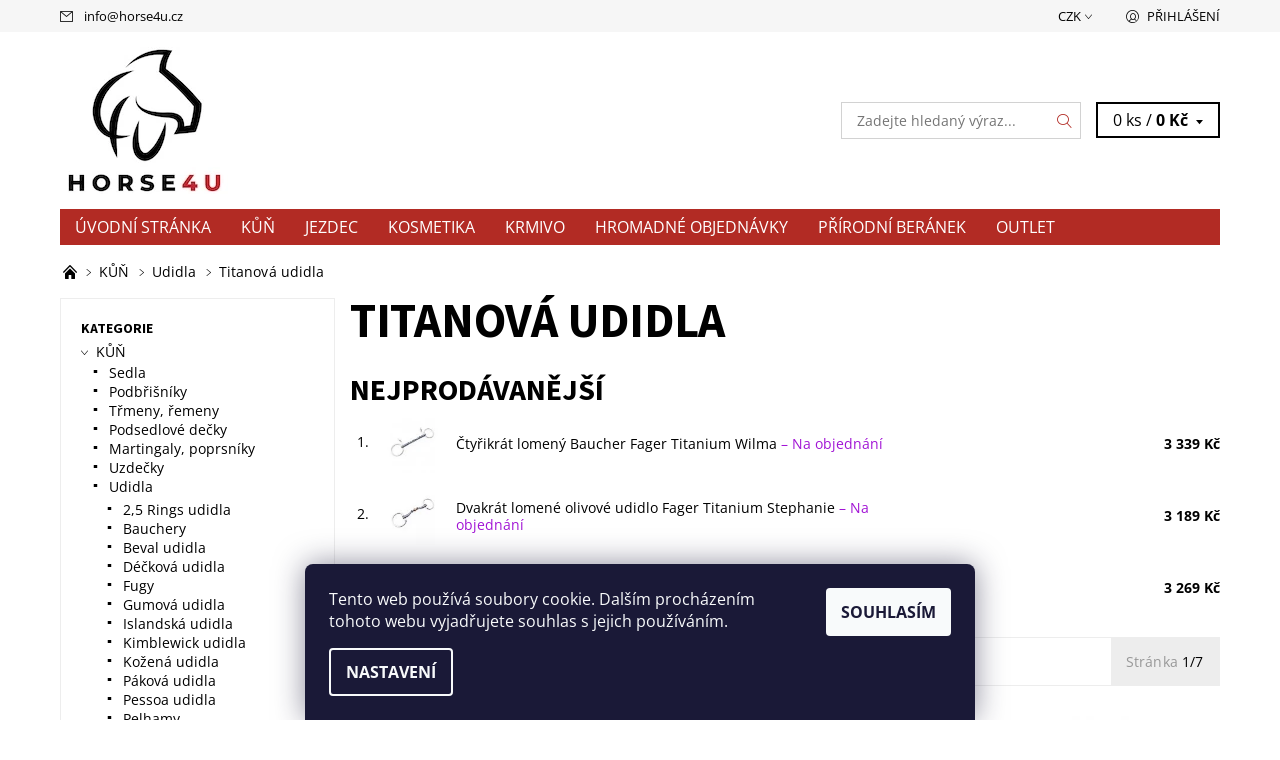

--- FILE ---
content_type: text/html; charset=utf-8
request_url: https://www.horse4u.cz/titanova-udidla/
body_size: 32023
content:
<!DOCTYPE html>
<html id="css" xml:lang='cs' lang='cs' class="external-fonts-loaded">
    <head>
        <link rel="preconnect" href="https://cdn.myshoptet.com" /><link rel="dns-prefetch" href="https://cdn.myshoptet.com" /><link rel="preload" href="https://cdn.myshoptet.com/prj/dist/master/cms/libs/jquery/jquery-1.11.3.min.js" as="script" />        <script>
dataLayer = [];
dataLayer.push({'shoptet' : {
    "pageId": 2580,
    "pageType": "category",
    "currency": "CZK",
    "currencyInfo": {
        "decimalSeparator": ",",
        "exchangeRate": 1,
        "priceDecimalPlaces": 2,
        "symbol": "K\u010d",
        "symbolLeft": 0,
        "thousandSeparator": " "
    },
    "language": "cs",
    "projectId": 53196,
    "category": {
        "guid": "72de00f5-24dd-11ec-a065-0cc47a6c92bc",
        "path": "K\u016e\u0147 | Udidla | Titanov\u00e1 udidla",
        "parentCategoryGuid": "1e9ade61-d626-11e4-9400-ac162d8a2454"
    },
    "cartInfo": {
        "id": null,
        "freeShipping": false,
        "freeShippingFrom": 4499,
        "leftToFreeGift": {
            "formattedPrice": "0 K\u010d",
            "priceLeft": 0
        },
        "freeGift": false,
        "leftToFreeShipping": {
            "priceLeft": 4499,
            "dependOnRegion": 0,
            "formattedPrice": "4 499 K\u010d"
        },
        "discountCoupon": [],
        "getNoBillingShippingPrice": {
            "withoutVat": 0,
            "vat": 0,
            "withVat": 0
        },
        "cartItems": [],
        "taxMode": "ORDINARY"
    },
    "cart": [],
    "customer": {
        "priceRatio": 1,
        "priceListId": 1,
        "groupId": null,
        "registered": false,
        "mainAccount": false
    }
}});
dataLayer.push({'cookie_consent' : {
    "marketing": "denied",
    "analytics": "denied"
}});
document.addEventListener('DOMContentLoaded', function() {
    shoptet.consent.onAccept(function(agreements) {
        if (agreements.length == 0) {
            return;
        }
        dataLayer.push({
            'cookie_consent' : {
                'marketing' : (agreements.includes(shoptet.config.cookiesConsentOptPersonalisation)
                    ? 'granted' : 'denied'),
                'analytics': (agreements.includes(shoptet.config.cookiesConsentOptAnalytics)
                    ? 'granted' : 'denied')
            },
            'event': 'cookie_consent'
        });
    });
});
</script>

<!-- Google Tag Manager -->
<script>(function(w,d,s,l,i){w[l]=w[l]||[];w[l].push({'gtm.start':
new Date().getTime(),event:'gtm.js'});var f=d.getElementsByTagName(s)[0],
j=d.createElement(s),dl=l!='dataLayer'?'&l='+l:'';j.async=true;j.src=
'https://www.googletagmanager.com/gtm.js?id='+i+dl;f.parentNode.insertBefore(j,f);
})(window,document,'script','dataLayer','GTM-WTLZKMSR');</script>
<!-- End Google Tag Manager -->


        <meta http-equiv="content-type" content="text/html; charset=utf-8" />
        <title>Titanová udidla - Horse4u</title>

        <meta name="viewport" content="width=device-width, initial-scale=1.0" />
        <meta name="format-detection" content="telephone=no" />

        
            <meta property="og:type" content="website"><meta property="og:site_name" content="horse4u.cz"><meta property="og:url" content="https://www.horse4u.cz/titanova-udidla/"><meta property="og:title" content="Titanová udidla - Horse4u"><meta name="author" content="Horse4u"><meta name="web_author" content="Shoptet.cz"><meta name="dcterms.rightsHolder" content="www.horse4u.cz"><meta name="robots" content="index,follow"><meta property="og:image" content="https://www.horse4u.cz/user/categories/orig/emilf-1920x2400.jpg"><meta property="og:description" content="Titanová udidla, Horse4u"><meta name="description" content="Titanová udidla, Horse4u"><meta name="google-site-verification" content='google-site-verification" content="_d7-q61QTQydm9djd2-kI7BMgZ5KO7so6sBQ01gfrzI'>
        


                                                <link rel="next" href="/titanova-udidla/strana-2/" />
                    
        <noscript>
            <style media="screen">
                #category-filter-hover {
                    display: block !important;
                }
            </style>
        </noscript>
        
    <link href="https://cdn.myshoptet.com/prj/dist/master/cms/templates/frontend_templates/shared/css/font-face/open-sans.css" rel="stylesheet"><link href="https://cdn.myshoptet.com/prj/dist/master/cms/templates/frontend_templates/shared/css/font-face/source-sans-3.css" rel="stylesheet"><link href="https://cdn.myshoptet.com/prj/dist/master/shop/dist/font-shoptet-06.css.e6903393d3bd5aa27e58.css" rel="stylesheet">    <script>
    var oldBrowser = false;
    </script>
    <!--[if lt IE 9]>
        <script src="https://cdnjs.cloudflare.com/ajax/libs/html5shiv/3.7.3/html5shiv.js"></script>
        <script>
            var oldBrowser = '<strong>Upozornění!</strong> Používáte zastaralý prohlížeč, který již není podporován. Prosím <a href="https://www.whatismybrowser.com/" target="_blank" rel="nofollow">aktualizujte svůj prohlížeč</a> a zvyšte své UX.';
        </script>
    <![endif]-->

        <style>:root {--color-primary: #b22b24;--color-primary-h: 3;--color-primary-s: 66%;--color-primary-l: 42%;--color-primary-hover: #f6f6f6;--color-primary-hover-h: 0;--color-primary-hover-s: 0%;--color-primary-hover-l: 96%;--color-secondary: #000000;--color-secondary-h: 0;--color-secondary-s: 0%;--color-secondary-l: 0%;--color-secondary-hover: #d2d2d2;--color-secondary-hover-h: 0;--color-secondary-hover-s: 0%;--color-secondary-hover-l: 82%;--color-tertiary: #000000;--color-tertiary-h: 0;--color-tertiary-s: 0%;--color-tertiary-l: 0%;--color-tertiary-hover: #000000;--color-tertiary-hover-h: 0;--color-tertiary-hover-s: 0%;--color-tertiary-hover-l: 0%;--color-header-background: #ffffff;--template-font: "Open Sans";--template-headings-font: "Source Sans 3";--header-background-url: none;--cookies-notice-background: #1A1937;--cookies-notice-color: #F8FAFB;--cookies-notice-button-hover: #f5f5f5;--cookies-notice-link-hover: #27263f;--templates-update-management-preview-mode-content: "Náhled aktualizací šablony je aktivní pro váš prohlížeč."}</style>

        <style>:root {--logo-x-position: 10px;--logo-y-position: 10px;--front-image-x-position: 319px;--front-image-y-position: 0px;}</style>

        <link href="https://cdn.myshoptet.com/prj/dist/master/shop/dist/main-06.css.864c5a6d54b488b8ad20.css" rel="stylesheet" media="screen" />

        <link rel="stylesheet" href="https://cdn.myshoptet.com/prj/dist/master/cms/templates/frontend_templates/_/css/print.css" media="print" />
                            <link rel="apple-touch-icon" type="image/png" sizes="57x57" href="/favicon-57x57.png"><link rel="apple-touch-icon" type="image/png" sizes="60x60" href="/favicon-60x60.png"><link rel="apple-touch-icon" type="image/png" sizes="72x72" href="/favicon-72x72.png"><link rel="apple-touch-icon" type="image/png" sizes="76x76" href="/favicon-76x76.png"><link rel="apple-touch-icon" type="image/png" sizes="114x114" href="/favicon-114x114.png"><link rel="apple-touch-icon" type="image/png" sizes="120x120" href="/favicon-120x120.png"><link rel="apple-touch-icon" type="image/png" sizes="144x144" href="/favicon-144x144.png"><link rel="apple-touch-icon" type="image/png" sizes="152x152" href="/favicon-152x152.png"><link rel="apple-touch-icon" type="image/png" sizes="180x180" href="/favicon-180x180.png"><link rel="icon" type="image/png" sizes="16x16" href="/favicon-16x16.png"><link rel="icon" type="image/png" sizes="32x32" href="/favicon-32x32.png"><link rel="icon" type="image/png" sizes="96x96" href="/favicon-96x96.png"><link rel="icon" type="image/png" sizes="192x192" href="/favicon-192x192.png"><link rel="manifest" href="/manifest.json"><meta name="msapplication-TileColor" content="#ffffff"><meta name="msapplication-TileImage" content="/favicon-144x144.png"><meta name="theme-color" content="#ffffff">
                                    <link rel="canonical" href="https://www.horse4u.cz/titanova-udidla/" />
        
        
        
            <script>
        var _hwq = _hwq || [];
        _hwq.push(['setKey', 'FB2EBAD15471F0289F61D2DE571E6D52']);
        _hwq.push(['setTopPos', '420']);
        _hwq.push(['showWidget', '21']);
        (function() {
            var ho = document.createElement('script');
            ho.src = 'https://cz.im9.cz/direct/i/gjs.php?n=wdgt&sak=FB2EBAD15471F0289F61D2DE571E6D52';
            var s = document.getElementsByTagName('script')[0]; s.parentNode.insertBefore(ho, s);
        })();
    </script>

                
                    
                <script>var shoptet = shoptet || {};shoptet.abilities = {"about":{"generation":2,"id":"06"},"config":{"category":{"product":{"image_size":"detail_alt_1"}},"navigation_breakpoint":991,"number_of_active_related_products":2,"product_slider":{"autoplay":false,"autoplay_speed":3000,"loop":true,"navigation":true,"pagination":true,"shadow_size":0}},"elements":{"recapitulation_in_checkout":true},"feature":{"directional_thumbnails":false,"extended_ajax_cart":false,"extended_search_whisperer":false,"fixed_header":false,"images_in_menu":false,"product_slider":false,"simple_ajax_cart":true,"smart_labels":false,"tabs_accordion":false,"tabs_responsive":false,"top_navigation_menu":false,"user_action_fullscreen":false}};shoptet.design = {"template":{"name":"Soul","colorVariant":"06-one"},"layout":{"homepage":"catalog3","subPage":"catalog3","productDetail":"catalog3"},"colorScheme":{"conversionColor":"#000000","conversionColorHover":"#d2d2d2","color1":"#b22b24","color2":"#f6f6f6","color3":"#000000","color4":"#000000"},"fonts":{"heading":"Source Sans 3","text":"Open Sans"},"header":{"backgroundImage":null,"image":null,"logo":"https:\/\/www.horse4u.czuser\/logos\/logo-soul-1.jpg","color":"#ffffff"},"background":{"enabled":false,"color":null,"image":null}};shoptet.config = {};shoptet.events = {};shoptet.runtime = {};shoptet.content = shoptet.content || {};shoptet.updates = {};shoptet.messages = [];shoptet.messages['lightboxImg'] = "Obrázek";shoptet.messages['lightboxOf'] = "z";shoptet.messages['more'] = "Více";shoptet.messages['cancel'] = "Zrušit";shoptet.messages['removedItem'] = "Položka byla odstraněna z košíku.";shoptet.messages['discountCouponWarning'] = "Zapomněli jste uplatnit slevový kupón. Pro pokračování jej uplatněte pomocí tlačítka vedle vstupního pole, nebo jej smažte.";shoptet.messages['charsNeeded'] = "Prosím, použijte minimálně 3 znaky!";shoptet.messages['invalidCompanyId'] = "Neplané IČ, povoleny jsou pouze číslice";shoptet.messages['needHelp'] = "Potřebujete pomoc?";shoptet.messages['showContacts'] = "Zobrazit kontakty";shoptet.messages['hideContacts'] = "Skrýt kontakty";shoptet.messages['ajaxError'] = "Došlo k chybě; obnovte prosím stránku a zkuste to znovu.";shoptet.messages['variantWarning'] = "Zvolte prosím variantu produktu.";shoptet.messages['chooseVariant'] = "Zvolte variantu";shoptet.messages['unavailableVariant'] = "Tato varianta není dostupná a není možné ji objednat.";shoptet.messages['withVat'] = "včetně DPH";shoptet.messages['withoutVat'] = "bez DPH";shoptet.messages['toCart'] = "Do košíku";shoptet.messages['emptyCart'] = "Prázdný košík";shoptet.messages['change'] = "Změnit";shoptet.messages['chosenBranch'] = "Zvolená pobočka";shoptet.messages['validatorRequired'] = "Povinné pole";shoptet.messages['validatorEmail'] = "Prosím vložte platnou e-mailovou adresu";shoptet.messages['validatorUrl'] = "Prosím vložte platnou URL adresu";shoptet.messages['validatorDate'] = "Prosím vložte platné datum";shoptet.messages['validatorNumber'] = "Vložte číslo";shoptet.messages['validatorDigits'] = "Prosím vložte pouze číslice";shoptet.messages['validatorCheckbox'] = "Zadejte prosím všechna povinná pole";shoptet.messages['validatorConsent'] = "Bez souhlasu nelze odeslat.";shoptet.messages['validatorPassword'] = "Hesla se neshodují";shoptet.messages['validatorInvalidPhoneNumber'] = "Vyplňte prosím platné telefonní číslo bez předvolby.";shoptet.messages['validatorInvalidPhoneNumberSuggestedRegion'] = "Neplatné číslo — navržený region: %1";shoptet.messages['validatorInvalidCompanyId'] = "Neplatné IČ, musí být ve tvaru jako %1";shoptet.messages['validatorFullName'] = "Nezapomněli jste příjmení?";shoptet.messages['validatorHouseNumber'] = "Prosím zadejte správné číslo domu";shoptet.messages['validatorZipCode'] = "Zadané PSČ neodpovídá zvolené zemi";shoptet.messages['validatorShortPhoneNumber'] = "Telefonní číslo musí mít min. 8 znaků";shoptet.messages['choose-personal-collection'] = "Prosím vyberte místo doručení u osobního odběru, není zvoleno.";shoptet.messages['choose-external-shipping'] = "Upřesněte prosím vybraný způsob dopravy";shoptet.messages['choose-ceska-posta'] = "Pobočka České Pošty není určena, zvolte prosím některou";shoptet.messages['choose-hupostPostaPont'] = "Pobočka Maďarské pošty není vybrána, zvolte prosím nějakou";shoptet.messages['choose-postSk'] = "Pobočka Slovenské pošty není zvolena, vyberte prosím některou";shoptet.messages['choose-ulozenka'] = "Pobočka Uloženky nebyla zvolena, prosím vyberte některou";shoptet.messages['choose-zasilkovna'] = "Pobočka Zásilkovny nebyla zvolena, prosím vyberte některou";shoptet.messages['choose-ppl-cz'] = "Pobočka PPL ParcelShop nebyla vybrána, vyberte prosím jednu";shoptet.messages['choose-glsCz'] = "Pobočka GLS ParcelShop nebyla zvolena, prosím vyberte některou";shoptet.messages['choose-dpd-cz'] = "Ani jedna z poboček služby DPD Parcel Shop nebyla zvolená, prosím vyberte si jednu z možností.";shoptet.messages['watchdogType'] = "Je zapotřebí vybrat jednu z možností u sledování produktu.";shoptet.messages['watchdog-consent-required'] = "Musíte zaškrtnout všechny povinné souhlasy";shoptet.messages['watchdogEmailEmpty'] = "Prosím vyplňte e-mail";shoptet.messages['privacyPolicy'] = 'Musíte souhlasit s ochranou osobních údajů';shoptet.messages['amountChanged'] = '(množství bylo změněno)';shoptet.messages['unavailableCombination'] = 'Není k dispozici v této kombinaci';shoptet.messages['specifyShippingMethod'] = 'Upřesněte dopravu';shoptet.messages['PIScountryOptionMoreBanks'] = 'Možnost platby z %1 bank';shoptet.messages['PIScountryOptionOneBank'] = 'Možnost platby z 1 banky';shoptet.messages['PIScurrencyInfoCZK'] = 'V měně CZK lze zaplatit pouze prostřednictvím českých bank.';shoptet.messages['PIScurrencyInfoHUF'] = 'V měně HUF lze zaplatit pouze prostřednictvím maďarských bank.';shoptet.messages['validatorVatIdWaiting'] = "Ověřujeme";shoptet.messages['validatorVatIdValid'] = "Ověřeno";shoptet.messages['validatorVatIdInvalid'] = "DIČ se nepodařilo ověřit, i přesto můžete objednávku dokončit";shoptet.messages['validatorVatIdInvalidOrderForbid'] = "Zadané DIČ nelze nyní ověřit, protože služba ověřování je dočasně nedostupná. Zkuste opakovat zadání později, nebo DIČ vymažte s vaši objednávku dokončete v režimu OSS. Případně kontaktujte prodejce.";shoptet.messages['validatorVatIdInvalidOssRegime'] = "Zadané DIČ nemůže být ověřeno, protože služba ověřování je dočasně nedostupná. Vaše objednávka bude dokončena v režimu OSS. Případně kontaktujte prodejce.";shoptet.messages['previous'] = "Předchozí";shoptet.messages['next'] = "Následující";shoptet.messages['close'] = "Zavřít";shoptet.messages['imageWithoutAlt'] = "Tento obrázek nemá popisek";shoptet.messages['newQuantity'] = "Nové množství:";shoptet.messages['currentQuantity'] = "Aktuální množství:";shoptet.messages['quantityRange'] = "Prosím vložte číslo v rozmezí %1 a %2";shoptet.messages['skipped'] = "Přeskočeno";shoptet.messages.validator = {};shoptet.messages.validator.nameRequired = "Zadejte jméno a příjmení.";shoptet.messages.validator.emailRequired = "Zadejte e-mailovou adresu (např. jan.novak@example.com).";shoptet.messages.validator.phoneRequired = "Zadejte telefonní číslo.";shoptet.messages.validator.messageRequired = "Napište komentář.";shoptet.messages.validator.descriptionRequired = shoptet.messages.validator.messageRequired;shoptet.messages.validator.captchaRequired = "Vyplňte bezpečnostní kontrolu.";shoptet.messages.validator.consentsRequired = "Potvrďte svůj souhlas.";shoptet.messages.validator.scoreRequired = "Zadejte počet hvězdiček.";shoptet.messages.validator.passwordRequired = "Zadejte heslo, které bude obsahovat min. 4 znaky.";shoptet.messages.validator.passwordAgainRequired = shoptet.messages.validator.passwordRequired;shoptet.messages.validator.currentPasswordRequired = shoptet.messages.validator.passwordRequired;shoptet.messages.validator.birthdateRequired = "Zadejte datum narození.";shoptet.messages.validator.billFullNameRequired = "Zadejte jméno a příjmení.";shoptet.messages.validator.deliveryFullNameRequired = shoptet.messages.validator.billFullNameRequired;shoptet.messages.validator.billStreetRequired = "Zadejte název ulice.";shoptet.messages.validator.deliveryStreetRequired = shoptet.messages.validator.billStreetRequired;shoptet.messages.validator.billHouseNumberRequired = "Zadejte číslo domu.";shoptet.messages.validator.deliveryHouseNumberRequired = shoptet.messages.validator.billHouseNumberRequired;shoptet.messages.validator.billZipRequired = "Zadejte PSČ.";shoptet.messages.validator.deliveryZipRequired = shoptet.messages.validator.billZipRequired;shoptet.messages.validator.billCityRequired = "Zadejte název města.";shoptet.messages.validator.deliveryCityRequired = shoptet.messages.validator.billCityRequired;shoptet.messages.validator.companyIdRequired = "Zadejte IČ.";shoptet.messages.validator.vatIdRequired = "Zadejte DIČ.";shoptet.messages.validator.billCompanyRequired = "Zadejte název společnosti.";shoptet.messages['loading'] = "Načítám…";shoptet.messages['stillLoading'] = "Stále načítám…";shoptet.messages['loadingFailed'] = "Načtení se nezdařilo. Zkuste to znovu.";shoptet.messages['productsSorted'] = "Produkty seřazeny.";shoptet.messages['formLoadingFailed'] = "Formulář se nepodařilo načíst. Zkuste to prosím znovu.";shoptet.messages.moreInfo = "Více informací";shoptet.config.showAdvancedOrder = true;shoptet.config.orderingProcess = {active: false,step: false};shoptet.config.documentsRounding = '3';shoptet.config.documentPriceDecimalPlaces = '0';shoptet.config.thousandSeparator = ' ';shoptet.config.decSeparator = ',';shoptet.config.decPlaces = '2';shoptet.config.decPlacesSystemDefault = '2';shoptet.config.currencySymbol = 'Kč';shoptet.config.currencySymbolLeft = '0';shoptet.config.defaultVatIncluded = 1;shoptet.config.defaultProductMaxAmount = 9999;shoptet.config.inStockAvailabilityId = -1;shoptet.config.defaultProductMaxAmount = 9999;shoptet.config.inStockAvailabilityId = -1;shoptet.config.cartActionUrl = '/action/Cart';shoptet.config.advancedOrderUrl = '/action/Cart/GetExtendedOrder/';shoptet.config.cartContentUrl = '/action/Cart/GetCartContent/';shoptet.config.stockAmountUrl = '/action/ProductStockAmount/';shoptet.config.addToCartUrl = '/action/Cart/addCartItem/';shoptet.config.removeFromCartUrl = '/action/Cart/deleteCartItem/';shoptet.config.updateCartUrl = '/action/Cart/setCartItemAmount/';shoptet.config.addDiscountCouponUrl = '/action/Cart/addDiscountCoupon/';shoptet.config.setSelectedGiftUrl = '/action/Cart/setSelectedGift/';shoptet.config.rateProduct = '/action/ProductDetail/RateProduct/';shoptet.config.customerDataUrl = '/action/OrderingProcess/step2CustomerAjax/';shoptet.config.registerUrl = '/registrace/';shoptet.config.agreementCookieName = 'site-agreement';shoptet.config.cookiesConsentUrl = '/action/CustomerCookieConsent/';shoptet.config.cookiesConsentIsActive = 1;shoptet.config.cookiesConsentOptAnalytics = 'analytics';shoptet.config.cookiesConsentOptPersonalisation = 'personalisation';shoptet.config.cookiesConsentOptNone = 'none';shoptet.config.cookiesConsentRefuseDuration = 7;shoptet.config.cookiesConsentName = 'CookiesConsent';shoptet.config.agreementCookieExpire = 5;shoptet.config.cookiesConsentSettingsUrl = '/cookies-settings/';shoptet.config.fonts = {"google":{"attributes":"400,700,900:latin-ext","families":["Open Sans","Source Sans 3"],"urls":["https:\/\/cdn.myshoptet.com\/prj\/dist\/master\/cms\/templates\/frontend_templates\/shared\/css\/font-face\/open-sans.css","https:\/\/cdn.myshoptet.com\/prj\/dist\/master\/cms\/templates\/frontend_templates\/shared\/css\/font-face\/source-sans-3.css"]},"custom":{"families":["shoptet"],"urls":["https:\/\/cdn.myshoptet.com\/prj\/dist\/master\/shop\/dist\/font-shoptet-06.css.e6903393d3bd5aa27e58.css"]}};shoptet.config.mobileHeaderVersion = '1';shoptet.config.fbCAPIEnabled = false;shoptet.config.fbPixelEnabled = true;shoptet.config.fbCAPIUrl = '/action/FacebookCAPI/';shoptet.content.regexp = /strana-[0-9]+[\/]/g;shoptet.content.colorboxHeader = '<div class="colorbox-html-content">';shoptet.content.colorboxFooter = '</div>';shoptet.customer = {};shoptet.csrf = shoptet.csrf || {};shoptet.csrf.token = 'csrf_4dLwwzdD90664fc93367f5f2';shoptet.csrf.invalidTokenModal = '<div><h2>Přihlaste se prosím znovu</h2><p>Omlouváme se, ale Váš CSRF token pravděpodobně vypršel. Abychom mohli udržet Vaši bezpečnost na co největší úrovni potřebujeme, abyste se znovu přihlásili.</p><p>Děkujeme za pochopení.</p><div><a href="/login/?backTo=%2Ftitanova-udidla%2F">Přihlášení</a></div></div> ';shoptet.csrf.formsSelector = 'csrf-enabled';shoptet.csrf.submitListener = true;shoptet.csrf.validateURL = '/action/ValidateCSRFToken/Index/';shoptet.csrf.refreshURL = '/action/RefreshCSRFTokenNew/Index/';shoptet.csrf.enabled = true;shoptet.config.googleAnalytics ||= {};shoptet.config.googleAnalytics.isGa4Enabled = true;shoptet.config.googleAnalytics.route ||= {};shoptet.config.googleAnalytics.route.ua = "UA";shoptet.config.googleAnalytics.route.ga4 = "GA4";shoptet.config.ums_a11y_category_page = true;shoptet.config.discussion_rating_forms = false;shoptet.config.ums_forms_redesign = false;shoptet.config.showPriceWithoutVat = '';shoptet.config.ums_a11y_login = false;</script>
        <script src="https://cdn.myshoptet.com/prj/dist/master/cms/libs/jquery/jquery-1.11.3.min.js"></script><script src="https://cdn.myshoptet.com/prj/dist/master/cms/libs/jquery/jquery-migrate-1.4.1.min.js"></script><script src="https://cdn.myshoptet.com/prj/dist/master/cms/libs/jquery/jquery-ui-1.8.24.min.js"></script>
    <script src="https://cdn.myshoptet.com/prj/dist/master/shop/dist/main-06.js.8c5f4d13342fcf9a0c71.js"></script>
<script src="https://cdn.myshoptet.com/prj/dist/master/shop/dist/shared-2g.js.aa13ef3ecca51cd89ec5.js"></script><script src="https://cdn.myshoptet.com/prj/dist/master/cms/libs/jqueryui/i18n/datepicker-cs.js"></script><script>if (window.self !== window.top) {const script = document.createElement('script');script.type = 'module';script.src = "https://cdn.myshoptet.com/prj/dist/master/shop/dist/editorPreview.js.e7168e827271d1c16a1d.js";document.body.appendChild(script);}</script>        <script>
            jQuery.extend(jQuery.cybergenicsFormValidator.messages, {
                required: "Povinné pole",
                email: "Prosím vložte platnou e-mailovou adresu",
                url: "Prosím vložte platnou URL adresu",
                date: "Prosím vložte platné datum",
                number: "Vložte číslo",
                digits: "Prosím vložte pouze číslice",
                checkbox: "Zadejte prosím všechna povinná pole",
                validatorConsent: "Bez souhlasu nelze odeslat.",
                password: "Hesla se neshodují",
                invalidPhoneNumber: "Vyplňte prosím platné telefonní číslo bez předvolby.",
                invalidCompanyId: 'Nevalidní IČ, musí mít přesně 8 čísel (před kratší IČ lze dát nuly)',
                fullName: "Nezapomněli jste příjmení?",
                zipCode: "Zadané PSČ neodpovídá zvolené zemi",
                houseNumber: "Prosím zadejte správné číslo domu",
                shortPhoneNumber: "Telefonní číslo musí mít min. 8 znaků",
                privacyPolicy: "Musíte souhlasit s ochranou osobních údajů"
            });
        </script>
                                    
                
        
        <!-- User include -->
                <!-- api 473(125) html code header -->

                <style>
                    #order-billing-methods .radio-wrapper[data-guid="d84c943d-9b1f-11ed-8eb3-0cc47a6c92bc"]:not(.cggooglepay), #order-billing-methods .radio-wrapper[data-guid="c52f82ae-03e5-11ed-bb72-0cc47a6c92bc"]:not(.cgapplepay) {
                        display: none;
                    }
                </style>
                <script type="text/javascript">
                    document.addEventListener('DOMContentLoaded', function() {
                        if (getShoptetDataLayer('pageType') === 'billingAndShipping') {
                            
                try {
                    if (window.ApplePaySession && window.ApplePaySession.canMakePayments()) {
                        document.querySelector('#order-billing-methods .radio-wrapper[data-guid="c52f82ae-03e5-11ed-bb72-0cc47a6c92bc"]').classList.add('cgapplepay');
                    }
                } catch (err) {} 
            
                            
                const cgBaseCardPaymentMethod = {
                        type: 'CARD',
                        parameters: {
                            allowedAuthMethods: ["PAN_ONLY", "CRYPTOGRAM_3DS"],
                            allowedCardNetworks: [/*"AMEX", "DISCOVER", "INTERAC", "JCB",*/ "MASTERCARD", "VISA"]
                        }
                };
                
                function cgLoadScript(src, callback)
                {
                    var s,
                        r,
                        t;
                    r = false;
                    s = document.createElement('script');
                    s.type = 'text/javascript';
                    s.src = src;
                    s.onload = s.onreadystatechange = function() {
                        if ( !r && (!this.readyState || this.readyState == 'complete') )
                        {
                            r = true;
                            callback();
                        }
                    };
                    t = document.getElementsByTagName('script')[0];
                    t.parentNode.insertBefore(s, t);
                } 
                
                function cgGetGoogleIsReadyToPayRequest() {
                    return Object.assign(
                        {},
                        {
                            apiVersion: 2,
                            apiVersionMinor: 0
                        },
                        {
                            allowedPaymentMethods: [cgBaseCardPaymentMethod]
                        }
                    );
                }

                function onCgGooglePayLoaded() {
                    let paymentsClient = new google.payments.api.PaymentsClient({environment: 'PRODUCTION'});
                    paymentsClient.isReadyToPay(cgGetGoogleIsReadyToPayRequest()).then(function(response) {
                        if (response.result) {
                            document.querySelector('#order-billing-methods .radio-wrapper[data-guid="d84c943d-9b1f-11ed-8eb3-0cc47a6c92bc"]').classList.add('cggooglepay');	 	 	 	 	 
                        }
                    })
                    .catch(function(err) {});
                }
                
                cgLoadScript('https://pay.google.com/gp/p/js/pay.js', onCgGooglePayLoaded);
            
                        }
                    });
                </script> 
                
<!-- api 1004(637) html code header -->
<script>
      window.mehub = window.mehub || {};
      window.mehub.bonus = {
        businessId: 'a6df03fb-f160-4b77-b887-780ad490fb23',
        addonId: '1dc3eea2-3338-4a2e-8aa7-2ae8ccf1ba16'
      }
    </script>
    
<!-- service 1004(637) html code header -->
<script src="https://mehub-framework.web.app/main.bundle.js?v=1"></script>
<!-- service 1845(1410) html code header -->
<link rel="stylesheet" href="https://cdn.myshoptet.com/addons/jakubtursky/shoptet-header-info-bar-git/styles.header.min.css?f60db840acbc11eee00807551e091b8d8d11507b">
<!-- project html code header -->
<style>
body.in-krok-1.disable__ppl fieldset.checkout-single-box tr.ppl-parcelshop,
body.in-krok-1.disable__ppl fieldset.checkout-single-box tr.radio-wrapper.ppl {
	display: none;
}
</style>

<style>
:root {
--header-info-bar-BG: var(--color-primary);=
--header-info-bar-BG-hover: var(--color-primary-hover);
}
</style>

<!-- Google tag (gtag.js) -->
<script async src="https://www.googletagmanager.com/gtag/js?id=AW-16640704379"></script>
<script>
  window.dataLayer = window.dataLayer || [];
  function gtag(){dataLayer.push(arguments);}
  gtag('js', new Date());

  gtag('config', 'AW-16640704379');
</script>

<!-- Google tag (gtag.js) -->
<script async src="https://www.googletagmanager.com/gtag/js?id=AW-16640704379"></script>
<script>
  window.dataLayer = window.dataLayer || [];
  function gtag(){dataLayer.push(arguments);}
  gtag('js', new Date());

  gtag('config', 'AW-16640704379');
</script>

<script>
  gtag('event', 'page_view', {
    'send_to': 'AW-16640704379',
    'value': 'replace with value',
    'items': [{
      'id': 'replace with value',
      'google_business_vertical': 'retail'
    }]
  });
</script>


        <!-- /User include -->
                                <!-- Global site tag (gtag.js) - Google Analytics -->
    <script async src="https://www.googletagmanager.com/gtag/js?id=G-S2C6LK7VBH"></script>
    <script>
        
        window.dataLayer = window.dataLayer || [];
        function gtag(){dataLayer.push(arguments);}
        

                    console.debug('default consent data');

            gtag('consent', 'default', {"ad_storage":"denied","analytics_storage":"denied","ad_user_data":"denied","ad_personalization":"denied","wait_for_update":500});
            dataLayer.push({
                'event': 'default_consent'
            });
        
        gtag('js', new Date());

        
                gtag('config', 'G-S2C6LK7VBH', {"groups":"GA4","send_page_view":false,"content_group":"category","currency":"CZK","page_language":"cs"});
        
                gtag('config', 'AW-966406913');
        
        
        
        
        
                    gtag('event', 'page_view', {"send_to":"GA4","page_language":"cs","content_group":"category","currency":"CZK"});
        
        
        
        
        
        
        
        
        
        
        
        
        
        document.addEventListener('DOMContentLoaded', function() {
            if (typeof shoptet.tracking !== 'undefined') {
                for (var id in shoptet.tracking.bannersList) {
                    gtag('event', 'view_promotion', {
                        "send_to": "UA",
                        "promotions": [
                            {
                                "id": shoptet.tracking.bannersList[id].id,
                                "name": shoptet.tracking.bannersList[id].name,
                                "position": shoptet.tracking.bannersList[id].position
                            }
                        ]
                    });
                }
            }

            shoptet.consent.onAccept(function(agreements) {
                if (agreements.length !== 0) {
                    console.debug('gtag consent accept');
                    var gtagConsentPayload =  {
                        'ad_storage': agreements.includes(shoptet.config.cookiesConsentOptPersonalisation)
                            ? 'granted' : 'denied',
                        'analytics_storage': agreements.includes(shoptet.config.cookiesConsentOptAnalytics)
                            ? 'granted' : 'denied',
                                                                                                'ad_user_data': agreements.includes(shoptet.config.cookiesConsentOptPersonalisation)
                            ? 'granted' : 'denied',
                        'ad_personalization': agreements.includes(shoptet.config.cookiesConsentOptPersonalisation)
                            ? 'granted' : 'denied',
                        };
                    console.debug('update consent data', gtagConsentPayload);
                    gtag('consent', 'update', gtagConsentPayload);
                    dataLayer.push(
                        { 'event': 'update_consent' }
                    );
                }
            });
        });
    </script>

                <!-- Facebook Pixel Code -->
<script type="text/plain" data-cookiecategory="analytics">
!function(f,b,e,v,n,t,s){if(f.fbq)return;n=f.fbq=function(){n.callMethod?
            n.callMethod.apply(n,arguments):n.queue.push(arguments)};if(!f._fbq)f._fbq=n;
            n.push=n;n.loaded=!0;n.version='2.0';n.queue=[];t=b.createElement(e);t.async=!0;
            t.src=v;s=b.getElementsByTagName(e)[0];s.parentNode.insertBefore(t,s)}(window,
            document,'script','//connect.facebook.net/en_US/fbevents.js');
$(document).ready(function(){
fbq('set', 'autoConfig', 'false', '317077596448509')
fbq("init", "317077596448509", {}, { agent:"plshoptet" });
fbq("track", "PageView",{}, {"eventID":"b815a6a835eee10779a9b97e1c21ff7c"});
window.dataLayer = window.dataLayer || [];
dataLayer.push({"fbpixel": "loaded","event": "fbloaded"});
fbq("track", "ViewCategory", {"content_name":"Titanov\u00e1 udidla","content_category":"Titanov\u00e1 udidla","content_ids":["43791\/9-5","35254\/15","33132\/10"],"content_type":"product"}, {"eventID":"b815a6a835eee10779a9b97e1c21ff7c"});
});
</script>
<noscript>
<img height="1" width="1" style="display:none" src="https://www.facebook.com/tr?id=317077596448509&ev=PageView&noscript=1"/>
</noscript>
<!-- End Facebook Pixel Code -->

                                                    </head>
    <body class="desktop id-2580 in-titanova-udidla template-06 type-category page-category ajax-add-to-cart">
        <div id="fb-root"></div>
        <script>
            window.fbAsyncInit = function() {
                FB.init({
//                    appId            : 'your-app-id',
                    autoLogAppEvents : true,
                    xfbml            : true,
                    version          : 'v19.0'
                });
            };
        </script>
        <script async defer crossorigin="anonymous" src="https://connect.facebook.net/cs_CZ/sdk.js"></script><script>
<!-- Google Tag Manager -->
<script>(function(w,d,s,l,i){w[l]=w[l]||[];w[l].push({'gtm.start':
new Date().getTime(),event:'gtm.js'});var f=d.getElementsByTagName(s)[0],
j=d.createElement(s),dl=l!='dataLayer'?'&l='+l:'';j.async=true;j.src=
'https://www.googletagmanager.com/gtm.js?id='+i+dl;f.parentNode.insertBefore(j,f);
})(window,document,'script','dataLayer','GTM-WTLZKMSR');</script>
<!-- End Google Tag Manager -->
</script>

<!-- Google Tag Manager (noscript) -->
<noscript><iframe src="https://www.googletagmanager.com/ns.html?id=GTM-WTLZKMSR"
height="0" width="0" style="display:none;visibility:hidden"></iframe></noscript>
<!-- End Google Tag Manager (noscript) -->

<div id="main-wrapper"><div id="main-wrapper-in"><header id="header"><div class="header-info-wrap">
    <div class="row">
                                    
                <ul class="header-contacts list-inline large-6 medium-6 small-12 columns">
                                                                                    <li class="header-email menu-element-link icon-mail-before">
                                                            <a href="mailto:info&#64;horse4u.cz">info<!---->&#64;<!---->horse4u.cz</a>
                                                    </li>
                                    </ul><ul class="currency-switcher large-6 medium-6 small-6 columns text-right list-inline">
            
                                                                    <li class="currency menu-element-wrap menu-element-link">
                        <div class="active icon-arrow-down-after">CZK</div>
                        <ul class="menu-element-submenu align-left hover-hidden">
                                                            <li>
                                    <a href="/action/Currency/changeCurrency/?currencyCode=CZK" class="icon-arrow-right-before" title="CZK" rel="nofollow">CZK</a>
                                </li>
                                                            <li>
                                    <a href="/action/Currency/changeCurrency/?currencyCode=EUR" class="icon-arrow-right-before" title="EUR" rel="nofollow">EUR</a>
                                </li>
                                                    </ul>
                    </li>
                            
            
                                <li id="top-links">
                                             <ul class="responsive-mobile-hidden box-account-links list-inline"><li class="menu-element-link icon-login-before"><a class="icon-account-login" href="/login/?backTo=%2Ftitanova-udidla%2F" title="Přihlášení" data-testid="signin" rel="nofollow">Přihlášení</a></li></ul>
                </li>
            
        </ul>
    </div>
</div>

<div class="row">
    <div class="columns">
        <div class="header-in-wrap valign-middle-block large-12 medium-12 small-12">
            
                                                <div class="large-6 medium-6 small-12 columns">
                                                             <a href="/" id="logo" class="clearfix" title="Horse4u" data-testid="linkWebsiteLogo"><img src="https://cdn.myshoptet.com/usr/www.horse4u.cz/user/logos/logo-soul-1.jpg" alt="Horse4u" /></a>
                </div><ul class="header-in large-6 medium-6 small-12 columns text-right list-inline valign-top-inline">
                
                                        <li class="header-seachform-wrap" itemscope itemtype="https://schema.org/WebSite">
                        <meta itemprop="headline" content="Titanová udidla"/>
<meta itemprop="url" content="https://www.horse4u.cz"/>
        <meta itemprop="text" content="Titanová udidla, Horse4u"/>

                        <form class="search-whisperer-wrap search-whisperer-wrap-v1" action="/action/ProductSearch/prepareString/" method="post" itemprop="potentialAction" itemscope itemtype="https://schema.org/SearchAction" data-testid="searchForm">
                            <fieldset>
                                <meta itemprop="target" content="https://www.horse4u.cz/vyhledavani/?string={string}"/>
                                <input type="hidden" name="language" value="cs" />
                                <input type="search" name="string" itemprop="query-input" class="query-input s-word" placeholder="Zadejte hledaný výraz..." autocomplete="off" data-testid="searchInput" /><button type="submit" class="search-submit icon-magnifier-after" value="Hledat" data-testid="searchBtn"></button>
                                <div class="search-whisperer-container-js"></div>
                                <div class="search-notice large-12 medium-12 small-12" data-testid="searchMsg">Prosím, použijte minimálně 3 znaky!</div>
                            </fieldset>
                        </form>
                    </li><li class="header-cart-wrap icon-filled-arrow-down-after menu-element-wrap place-cart-here"><div id="header-cart-wrapper" class="header-cart-wrapper menu-element-wrap">
    <a href="/kosik/" id="header-cart" class="header-cart" data-testid="headerCart" rel="nofollow">
        
        
    <span class="responsive-mobile-visible responsive-all-hidden header-cart-pieces" data-testid="headerCartCount">0 ks / </span>

        <strong class="header-cart-price" data-testid="headerCartPrice">
            0 Kč
        </strong>
    </a>

    <div id="cart-recapitulation" class="cart-recapitulation menu-element-submenu align-right hover-hidden" data-testid="popupCartWidget">
                    <div class="cart-reca-single darken tac" data-testid="cartTitle">
                Váš nákupní košík je prázdný            </div>
            </div>
</div>
</li>
                
            </ul>
            <a href="/login/?backTo=%2Ftitanova-udidla%2F" class="mobile-login visible-for-small-only icon-login-before" title="Přihlášení" data-testid="signin" rel="nofollow"></a>
        </div>
        
                             <nav id="menu" class="navigation-wrap clearfix"><ul class="navigation list-inline valign-top-inline left"><li class="first-line"><a href="/" id="a-home" class="menu-element-link" data-testid="headerMenuItem">Úvodní stránka</a></li><li class="menu-item-686 valign-top-inline menu-element-wrap">    <span class="icon-arrow-right-before mobile-menu-element-link"></span>
<a href="/kun/" class="menu-element-link" data-testid="headerMenuItem">
    KŮŇ
</a>
                <ul class="menu-element-submenu align-left hover-hidden">
                            <li class="menu-item-710">
                    <a href="/sedla/" class="icon-arrow-right-before" data-image="https://cdn.myshoptet.com/usr/www.horse4u.cz/user/categories/thumb/n__vrh_bez_n__zvu_(1).png">Sedla</a>
                </li>
                            <li class="menu-item-1748">
                    <a href="/podbrisniky-2/" class="icon-arrow-right-before" data-image="https://cdn.myshoptet.com/usr/www.horse4u.cz/user/categories/thumb/3123zw.jpg">Podbřišníky</a>
                </li>
                            <li class="menu-item-711">
                    <a href="/trmeny--remeny/" class="icon-arrow-right-before" data-image="https://cdn.myshoptet.com/usr/www.horse4u.cz/user/categories/thumb/5102rvs.jpg">Třmeny, řemeny</a>
                </li>
                            <li class="menu-item-714">
                    <a href="/podsedlove-decky/" class="icon-arrow-right-before" data-image="https://cdn.myshoptet.com/usr/www.horse4u.cz/user/categories/thumb/3109sl_2.jpg">Podsedlové dečky</a>
                </li>
                            <li class="menu-item-713">
                    <a href="/martingaly--poprsniky/" class="icon-arrow-right-before" data-image="https://cdn.myshoptet.com/usr/www.horse4u.cz/user/categories/thumb/2155br.jpg">Martingaly, poprsníky</a>
                </li>
                            <li class="menu-item-715">
                    <a href="/uzdy--uzdecky/" class="icon-arrow-right-before" data-image="https://cdn.myshoptet.com/usr/www.horse4u.cz/user/categories/thumb/9050br_1.jpg">Uzdečky</a>
                </li>
                            <li class="menu-item-719">
                    <a href="/udidla/" class="icon-arrow-right-before" data-image="https://cdn.myshoptet.com/usr/www.horse4u.cz/user/categories/thumb/2125.jpg">Udidla</a>
                </li>
                            <li class="menu-item-716">
                    <a href="/celenky/" class="icon-arrow-right-before" data-image="https://cdn.myshoptet.com/usr/www.horse4u.cz/user/categories/thumb/2083wi.jpg">Čelenky</a>
                </li>
                            <li class="menu-item-718">
                    <a href="/cabraky-na-usi/" class="icon-arrow-right-before" data-image="https://cdn.myshoptet.com/usr/www.horse4u.cz/user/categories/thumb/5006zw.jpg">Čabraky na uši</a>
                </li>
                            <li class="menu-item-720">
                    <a href="/chranice--bandaze--zvony/" class="icon-arrow-right-before" data-image="https://cdn.myshoptet.com/usr/www.horse4u.cz/user/categories/thumb/4017liextensie1.jpg">Chrániče, bandáže, zvony</a>
                </li>
                            <li class="menu-item-721">
                    <a href="/deky-a-bederni-deky/" class="icon-arrow-right-before" data-image="https://cdn.myshoptet.com/usr/www.horse4u.cz/user/categories/thumb/6068bl.jpg">Deky a bederní deky</a>
                </li>
                            <li class="menu-item-2009">
                    <a href="/masky-a-trasne/" class="icon-arrow-right-before" data-image="https://cdn.myshoptet.com/usr/www.horse4u.cz/user/categories/thumb/1098zw.jpg">Masky a třásně</a>
                </li>
                            <li class="menu-item-722">
                    <a href="/ohlavky/" class="icon-arrow-right-before" data-image="https://cdn.myshoptet.com/usr/www.horse4u.cz/user/categories/thumb/1669dbrn_2.jpg">Ohlávky</a>
                </li>
                            <li class="menu-item-731">
                    <a href="/voditka/" class="icon-arrow-right-before" data-image="https://cdn.myshoptet.com/usr/www.horse4u.cz/user/categories/thumb/1026kb_1.jpg">Vodítka</a>
                </li>
                            <li class="menu-item-732">
                    <a href="/cisteni/" class="icon-arrow-right-before" data-image="https://cdn.myshoptet.com/usr/www.horse4u.cz/user/categories/thumb/5220-5227_groep_1_6.jpg">Čištění</a>
                </li>
                            <li class="menu-item-1359">
                    <a href="/ozdoby/" class="icon-arrow-right-before" data-image="https://cdn.myshoptet.com/usr/www.horse4u.cz/user/categories/thumb/8266rozw.jpg">Ozdoby</a>
                </li>
                            <li class="menu-item-1365">
                    <a href="/ochranne-obaly/" class="icon-arrow-right-before" data-image="https://cdn.myshoptet.com/usr/www.horse4u.cz/user/categories/thumb/5235gszw.jpg">Ochranné obaly</a>
                </li>
                            <li class="menu-item-1329">
                    <a href="/lonzovaci-potreby/" class="icon-arrow-right-before" data-image="https://cdn.myshoptet.com/usr/www.horse4u.cz/user/categories/thumb/1019pf_1.jpg">Lonžovací potřeby</a>
                </li>
                            <li class="menu-item-2496">
                    <a href="/vyvazovaci-oteze/" class="icon-arrow-right-before" data-image="https://cdn.myshoptet.com/usr/www.horse4u.cz/user/categories/thumb/2168kb-1_1.jpg">Vyvazovací otěže</a>
                </li>
                            <li class="menu-item-2096">
                    <a href="/terapeuticke-vyrobky/" class="icon-arrow-right-before" data-image="https://cdn.myshoptet.com/usr/www.horse4u.cz/user/categories/thumb/magnet-liners-zoomx200.jpg">Terapeutické výrobky</a>
                </li>
                            <li class="menu-item-1592">
                    <a href="/reflexni-vybaveni/" class="icon-arrow-right-before" data-image="https://cdn.myshoptet.com/usr/www.horse4u.cz/user/categories/thumb/4002.jpg">Reflexní vybavení</a>
                </li>
                            <li class="menu-item-1449">
                    <a href="/prirozena-komunikace/" class="icon-arrow-right-before" data-image="https://cdn.myshoptet.com/usr/www.horse4u.cz/user/categories/thumb/1093sk.jpg">Přirozená komunikace</a>
                </li>
                            <li class="menu-item-723">
                    <a href="/ostatni-prislusenstvi/" class="icon-arrow-right-before" data-image="https://cdn.myshoptet.com/usr/www.horse4u.cz/user/categories/thumb/5101_nieuw_1.jpg">Ostatní příslušenství </a>
                </li>
                            <li class="menu-item-1353">
                    <a href="/falabella/" class="icon-arrow-right-before" data-image="https://cdn.myshoptet.com/usr/www.horse4u.cz/user/categories/thumb/afbeelding2503.jpg">FALABELLA</a>
                </li>
                            <li class="menu-item-2316">
                    <a href="/shetland/" class="icon-arrow-right-before" data-image="https://cdn.myshoptet.com/usr/www.horse4u.cz/user/categories/thumb/shetmwturnout_ml.jpg">SHETLAND</a>
                </li>
                            <li class="menu-item-2713">
                    <a href="/irsky-cob/" class="icon-arrow-right-before" data-image="https://cdn.myshoptet.com/usr/www.horse4u.cz/user/categories/thumb/img_8163.jpg">IRSKÝ COB</a>
                </li>
                            <li class="menu-item-2843">
                    <a href="/uzdecky-horse4u/" class="icon-arrow-right-before" data-image="https://cdn.myshoptet.com/usr/www.horse4u.cz/user/categories/thumb/img_1026-edit.jpg">Uzdečky Horse4u</a>
                </li>
                    </ul>
    </li><li class="menu-item-687 valign-top-inline menu-element-wrap">    <span class="icon-arrow-right-before mobile-menu-element-link"></span>
<a href="/jezdec/" class="menu-element-link" data-testid="headerMenuItem">
    JEZDEC
</a>
                <ul class="menu-element-submenu align-left hover-hidden">
                            <li class="menu-item-2328">
                    <a href="/jezdecke-helmy/" class="icon-arrow-right-before" data-image="https://cdn.myshoptet.com/usr/www.horse4u.cz/user/categories/thumb/8153zw_1.jpg">Jezdecké helmy</a>
                </li>
                            <li class="menu-item-2030">
                    <a href="/tricka-a-tilka/" class="icon-arrow-right-before" data-image="https://cdn.myshoptet.com/usr/www.horse4u.cz/user/categories/thumb/8339fu_4-1.jpg">Trička a tílka</a>
                </li>
                            <li class="menu-item-1570">
                    <a href="/mikiny-a-bundy/" class="icon-arrow-right-before" data-image="https://cdn.myshoptet.com/usr/www.horse4u.cz/user/categories/thumb/8342pbl.jpg">Mikiny a bundy</a>
                </li>
                            <li class="menu-item-1428">
                    <a href="/rajtky/" class="icon-arrow-right-before" data-image="https://cdn.myshoptet.com/usr/www.horse4u.cz/user/categories/thumb/8330din_2.jpg">Rajtky</a>
                </li>
                            <li class="menu-item-2322">
                    <a href="/jezdecke-leginy/" class="icon-arrow-right-before" data-image="https://cdn.myshoptet.com/usr/www.horse4u.cz/user/categories/thumb/8555zw-1_12.jpg">Jezdecké leginy</a>
                </li>
                            <li class="menu-item-1868">
                    <a href="/opasky/" class="icon-arrow-right-before" data-image="https://cdn.myshoptet.com/usr/www.horse4u.cz/user/categories/thumb/9059zw.jpg">Opasky</a>
                </li>
                            <li class="menu-item-1257">
                    <a href="/podkolenky/" class="icon-arrow-right-before" data-image="https://cdn.myshoptet.com/usr/www.horse4u.cz/user/categories/thumb/7164col.jpg">Podkolenky</a>
                </li>
                            <li class="menu-item-1488">
                    <a href="/rukavice/" class="icon-arrow-right-before" data-image="https://cdn.myshoptet.com/usr/www.horse4u.cz/user/categories/thumb/7166fuzw.jpg">Rukavice</a>
                </li>
                            <li class="menu-item-1886">
                    <a href="/chapsy/" class="icon-arrow-right-before" data-image="https://cdn.myshoptet.com/usr/www.horse4u.cz/user/categories/thumb/7127br_3.jpg">Chapsy</a>
                </li>
                            <li class="menu-item-1404">
                    <a href="/jezdecke-boty/" class="icon-arrow-right-before" data-image="https://cdn.myshoptet.com/usr/www.horse4u.cz/user/categories/thumb/7167nabr_1.jpg">Jezdecké boty</a>
                </li>
                            <li class="menu-item-1371">
                    <a href="/sporny/" class="icon-arrow-right-before" data-image="https://cdn.myshoptet.com/usr/www.horse4u.cz/user/categories/thumb/7190rvs.jpg">Šporny</a>
                </li>
                            <li class="menu-item-761">
                    <a href="/potreby-na-zavody/" class="icon-arrow-right-before" data-image="https://cdn.myshoptet.com/usr/www.horse4u.cz/user/categories/thumb/8367zw.jpg">Potřeby na závody</a>
                </li>
                            <li class="menu-item-727">
                    <a href="/bice--tusirky/" class="icon-arrow-right-before" data-image="https://cdn.myshoptet.com/usr/www.horse4u.cz/user/categories/thumb/5118sk.jpg">Biče, tušírky</a>
                </li>
                            <li class="menu-item-1485">
                    <a href="/ostatni-3/" class="icon-arrow-right-before" data-image="https://cdn.myshoptet.com/usr/www.horse4u.cz/user/categories/thumb/5247rzgs.jpg">Ostatní</a>
                </li>
                            <li class="menu-item-1973">
                    <a href="/pro-deti/" class="icon-arrow-right-before" data-image="https://cdn.myshoptet.com/usr/www.horse4u.cz/user/categories/thumb/8395wi.jpg">Pro děti</a>
                </li>
                    </ul>
    </li><li class="menu-item-689 valign-top-inline menu-element-wrap">    <span class="icon-arrow-right-before mobile-menu-element-link"></span>
<a href="/kosmeticke-pripravky/" class="menu-element-link" data-testid="headerMenuItem">
    KOSMETIKA
</a>
                <ul class="menu-element-submenu align-left hover-hidden">
                            <li class="menu-item-704">
                    <a href="/kontrola-hmyzu/" class="icon-arrow-right-before" data-image="https://cdn.myshoptet.com/usr/www.horse4u.cz/user/categories/thumb/farnam-endure-fly-spray-946-ml-repelent-pro-kone.jpg">Kontrola hmyzu</a>
                </li>
                            <li class="menu-item-2701">
                    <a href="/pece-o-muchare/" class="icon-arrow-right-before" data-image="https://cdn.myshoptet.com/usr/www.horse4u.cz/user/categories/thumb/422_9fc507ab_zedan_ekzemershampoo_klein.jpg">Péče o muchaře</a>
                </li>
                            <li class="menu-item-705">
                    <a href="/pece-o-srst/" class="icon-arrow-right-before" data-image="https://cdn.myshoptet.com/usr/www.horse4u.cz/user/categories/thumb/1.jpg">Péče o srst</a>
                </li>
                            <li class="menu-item-706">
                    <a href="/pece-o-kopyta/" class="icon-arrow-right-before" data-image="https://cdn.myshoptet.com/usr/www.horse4u.cz/user/categories/thumb/eshop_2061.png">Péče o kopyta</a>
                </li>
                            <li class="menu-item-707">
                    <a href="/pece-o-svaly/" class="icon-arrow-right-before" data-image="https://cdn.myshoptet.com/usr/www.horse4u.cz/user/categories/thumb/th_irel_horse_chladici_obstrik_eshop2_600x600.jpg">Péče o svaly</a>
                </li>
                            <li class="menu-item-708">
                    <a href="/pece-o-kozene-vyrobky/" class="icon-arrow-right-before" data-image="https://cdn.myshoptet.com/usr/www.horse4u.cz/user/categories/thumb/leather-new-.jpg">Péče o kožené výrobky</a>
                </li>
                            <li class="menu-item-709">
                    <a href="/zraneni--desinfekce/" class="icon-arrow-right-before" data-image="https://cdn.myshoptet.com/usr/www.horse4u.cz/user/categories/thumb/6432.jpg">Zranění, desinfekce</a>
                </li>
                            <li class="menu-item-2454">
                    <a href="/pro-psy-2/" class="icon-arrow-right-before" data-image="https://cdn.myshoptet.com/usr/www.horse4u.cz/user/categories/thumb/eshop_2656.jpg">Pro psy</a>
                </li>
                    </ul>
    </li><li class="menu-item-688 valign-top-inline menu-element-wrap">    <span class="icon-arrow-right-before mobile-menu-element-link"></span>
<a href="/krmivo/" class="menu-element-link" data-testid="headerMenuItem">
    KRMIVO
</a>
                <ul class="menu-element-submenu align-left hover-hidden">
                            <li class="menu-item-693">
                    <a href="/musli/" class="icon-arrow-right-before" data-image="https://cdn.myshoptet.com/usr/www.horse4u.cz/user/categories/thumb/img_9430-1.jpg">Müsli</a>
                </li>
                            <li class="menu-item-702">
                    <a href="/doplnky-2/" class="icon-arrow-right-before" data-image="https://cdn.myshoptet.com/usr/www.horse4u.cz/user/categories/thumb/biotinzmfluessig_08.jpg">Doplňky</a>
                </li>
                            <li class="menu-item-729">
                    <a href="/solne-a-sladke-lizy/" class="icon-arrow-right-before" data-image="https://cdn.myshoptet.com/usr/www.horse4u.cz/user/categories/thumb/5070.jpg">Solné a sladké lizy</a>
                </li>
                            <li class="menu-item-701">
                    <a href="/pamlsky/" class="icon-arrow-right-before" data-image="https://cdn.myshoptet.com/usr/www.horse4u.cz/user/categories/thumb/pamlska.jpg">Pamlsky </a>
                </li>
                            <li class="menu-item-2448">
                    <a href="/pro-psy/" class="icon-arrow-right-before" data-image="https://cdn.myshoptet.com/usr/www.horse4u.cz/user/categories/thumb/eshop_2510.png">Pro psy</a>
                </li>
                    </ul>
    </li><li class="menu-item-795 valign-top-inline menu-element-wrap">    <span class="icon-arrow-right-before mobile-menu-element-link"></span>
<a href="/hromadne-objednavky/" class="menu-element-link" data-testid="headerMenuItem">
    HROMADNÉ OBJEDNÁVKY
</a>
                <ul class="menu-element-submenu align-left hover-hidden">
                            <li class="menu-item-735">
                    <a href="/eskadron-kolekce/" class="icon-arrow-right-before" data-image="https://cdn.myshoptet.com/usr/www.horse4u.cz/user/categories/thumb/images.jpg">Eskadron na objednání</a>
                </li>
                            <li class="menu-item-3129">
                    <a href="/eskadron-skladem/" class="icon-arrow-right-before" data-image="https://cdn.myshoptet.com/usr/www.horse4u.cz/user/categories/thumb/536267337_1198501425649225_1281768493541161441_n.jpg">Eskadron skladem</a>
                </li>
                            <li class="menu-item-3156">
                    <a href="/poponcini/" class="icon-arrow-right-before">Poponcini</a>
                </li>
                    </ul>
    </li><li class="menu-item-1010 valign-top-inline menu-element-wrap">    <span class="icon-arrow-right-before mobile-menu-element-link"></span>
<a href="/merino/" class="menu-element-link" data-testid="headerMenuItem">
    PŘÍRODNÍ BERÁNEK
</a>
                <ul class="menu-element-submenu align-left hover-hidden">
                            <li class="menu-item-1036">
                    <a href="/sedla-2/" class="icon-arrow-right-before" data-image="https://cdn.myshoptet.com/usr/www.horse4u.cz/user/categories/thumb/fellsattel_r2_lammfell_mocca.jpg">Sedla</a>
                </li>
                            <li class="menu-item-1045">
                    <a href="/anglicke-decky/" class="icon-arrow-right-before" data-image="https://cdn.myshoptet.com/usr/www.horse4u.cz/user/categories/thumb/schabracke_lammfell_schabra3_bordeaux.jpg">Anglické dečky</a>
                </li>
                            <li class="menu-item-1042">
                    <a href="/westernove-decky/" class="icon-arrow-right-before" data-image="https://cdn.myshoptet.com/usr/www.horse4u.cz/user/categories/thumb/westernpad_lammfell_pad1_camel.jpg">Westernové dečky</a>
                </li>
                            <li class="menu-item-1030">
                    <a href="/podbrisniky/" class="icon-arrow-right-before" data-image="https://cdn.myshoptet.com/usr/www.horse4u.cz/user/categories/thumb/w-kontur_lammfell_sattelgurt_1.jpg">Podbřišníky</a>
                </li>
                            <li class="menu-item-1048">
                    <a href="/beranky-pod-sedlo/" class="icon-arrow-right-before" data-image="https://cdn.myshoptet.com/usr/www.horse4u.cz/user/categories/thumb/sattelkissen_lammfell_sakis2_grau.jpg">Beránky pod sedlo</a>
                </li>
                            <li class="menu-item-1022">
                    <a href="/beranky-na-posedli/" class="icon-arrow-right-before" data-image="https://cdn.myshoptet.com/usr/www.horse4u.cz/user/categories/thumb/sattelsitzbezug_englisch_lammfell_sabez1_med.jpg">Beránky na posedlí anglie</a>
                </li>
                            <li class="menu-item-1025">
                    <a href="/beranek-na-posedli-western/" class="icon-arrow-right-before" data-image="https://cdn.myshoptet.com/usr/www.horse4u.cz/user/categories/thumb/sattelsitzbezug_western_sabez2_weiss.jpg">Beránek na posedlí western</a>
                </li>
                            <li class="menu-item-1033">
                    <a href="/na-nanosnik--natylnik/" class="icon-arrow-right-before" data-image="https://cdn.myshoptet.com/usr/www.horse4u.cz/user/categories/thumb/set4_lammfell_camel.jpg">Na nánosník, nátylník</a>
                </li>
                            <li class="menu-item-1039">
                    <a href="/ochrana-nohou/" class="icon-arrow-right-before" data-image="https://cdn.myshoptet.com/usr/www.horse4u.cz/user/categories/thumb/gamascheneinlagen_lammfell_gama1_gruen.jpg">Ochrana nohou</a>
                </li>
                            <li class="menu-item-1027">
                    <a href="/ostatni-2/" class="icon-arrow-right-before" data-image="https://cdn.myshoptet.com/usr/www.horse4u.cz/user/categories/thumb/putzhandschuh_lammfell_puha1_pink.jpg">Ostatní</a>
                </li>
                    </ul>
    </li><li class="menu-item-3168"><a href="/outlet/" class="menu-element-link" data-testid="headerMenuItem">
    OUTLET
</a>
</li></ul><div id="menu-helper-wrapper" class="menu-helper-wrap menu-element-wrap right"><div id="menu-helper" class="menu-helper" data-testid="hamburgerMenu"><span class="menu-helper-line line-1"></span><span class="menu-helper-line line-2"></span><span class="menu-helper-line line-3"></span></div><ul id="menu-helper-box" class="menu-element-submenu align-right hidden-js hover-hidden"></ul></div></nav>
        
        <script>
            $(document).ready(function() {
                checkSearchForm($('.search-whisperer-wrap'), "Prosím, použijte minimálně 3 znaky!");
            });
            var userOptions = {
                carousel : {
                    stepTimer : 5000,
                    fadeTimer : 800
                }
            };
        </script>
        
    </div>
</div>
</header><div id="main" class="row"><div id="main-in" class="large-12 medium-12 small-12 columns"><div id="main-in-in"><div id="content">    <p id="navigation" class="bread-navigation" itemscope itemtype="https://schema.org/BreadcrumbList">
                                                                                                        <span id="navigation-first" class="icon-arrow-right-after" data-basetitle="Horse4u" itemprop="itemListElement" itemscope itemtype="https://schema.org/ListItem">
                    <a href="/" title="" class="bread-navigation-home-icon" itemprop="item">
                        <span class="icon-home-before"></span><meta itemprop="name" content="Domů" />                    </a>
                    <meta itemprop="position" content="1" />
                </span>
                                                        <span id="navigation-1" class="icon-arrow-right-after" itemprop="itemListElement" itemscope itemtype="https://schema.org/ListItem">
                        <a href="/kun/" title="KŮŇ" itemprop="item"><span itemprop="name">KŮŇ</span></a>
                        <meta itemprop="position" content="2" />
                    </span>
                                                        <span id="navigation-2" class="icon-arrow-right-after" itemprop="itemListElement" itemscope itemtype="https://schema.org/ListItem">
                        <a href="/udidla/" title="Udidla" itemprop="item"><span itemprop="name">Udidla</span></a>
                        <meta itemprop="position" content="3" />
                    </span>
                                                                            <span id="navigation-3" itemprop="itemListElement" itemscope itemtype="https://schema.org/ListItem">
                        <meta itemprop="item" content="https://www.horse4u.cz/titanova-udidla/" />
                        <meta itemprop="position" content="4" />
                        <span itemprop="name" data-title="Titanová udidla">Titanová udidla</span>
                    </span>
                            </p>
<div class="large-12 medium-12 small-12 left"><main id="content-in" class="large-9 medium-9 small-12 right">



    
    <h1>Titanová udidla</h1>
        

        <div class="clear">&nbsp;</div>

                    <div id="category-top10" class="top-in-cat offset-bottom-small">
    <h3>Nejprodávanější</h3>
    <ul class="small-block-grid-1 no-bullet">
                <li class="valign-middle-block small-12">
            
    <ul class="top-in-cat-descr large-10 medium-9 small-8 list-inline columns valign-middle-inline">
        <li class="offset-right-columns">
            <span class="top-in-cat-iteration">1.</span>
                            
                    <span class="top-in-cat-image">
                        <a href="/bauchery/ctyrikrat-lomeny-baucher-fager-titanium-wilma/">
                                                        <img src="https://cdn.myshoptet.com/usr/www.horse4u.cz/user/shop/related/43791_snimek-obrazovky-2024-05-20-075730.png?664ae669" alt="Snímek obrazovky 2024 05 20 075730" />
                        </a>
                    </span>
                
                    </li><li class="medium-8 small-5">
            <a href="/bauchery/ctyrikrat-lomeny-baucher-fager-titanium-wilma/" title="Čtyřikrát lomený Baucher Fager Titanium Wilma">
                Čtyřikrát lomený Baucher Fager Titanium Wilma
                                                            <span class="p-cat-availability" style="color:#a215d5">
                            &ndash;
                                                            <span>Na objednání</span>
                                                    </span>
                                                </a>
                    </li>
    </ul><span class="p-cat-prices large-2 medium-3 small-4 columns tar">
                <strong>
                                            3 339 Kč
                                    </strong>
                    

                            </span>
        
        </li>
                <li class="valign-middle-block small-12">
            
    <ul class="top-in-cat-descr large-10 medium-9 small-8 list-inline columns valign-middle-inline">
        <li class="offset-right-columns">
            <span class="top-in-cat-iteration">2.</span>
                            
                    <span class="top-in-cat-image">
                        <a href="/kun/dvakrat-lomene-olivove-udidlo-fager-titanium-stephanie/">
                                                        <img src="https://cdn.myshoptet.com/usr/www.horse4u.cz/user/shop/related/35254_s1.jpg?62359182" alt="S1" />
                        </a>
                    </span>
                
                    </li><li class="medium-8 small-5">
            <a href="/kun/dvakrat-lomene-olivove-udidlo-fager-titanium-stephanie/" title="Dvakrát lomené olivové udidlo Fager Titanium Stephanie">
                Dvakrát lomené olivové udidlo Fager Titanium Stephanie
                                                            <span class="p-cat-availability" style="color:#a215d5">
                            &ndash;
                                                            <span>Na objednání</span>
                                                    </span>
                                                </a>
                    </li>
    </ul><span class="p-cat-prices large-2 medium-3 small-4 columns tar">
                <strong>
                                            3 189 Kč
                                    </strong>
                    

                            </span>
        
        </li>
                <li class="valign-middle-block small-12">
            
    <ul class="top-in-cat-descr large-10 medium-9 small-8 list-inline columns valign-middle-inline">
        <li class="offset-right-columns">
            <span class="top-in-cat-iteration">3.</span>
                            
                    <span class="top-in-cat-image">
                        <a href="/kun/dvakrat-lomene-olivove-udidlo-fager-titanium-sally/">
                                                        <img src="https://cdn.myshoptet.com/usr/www.horse4u.cz/user/shop/related/33132-3_sallyf-angle-scaled-1920x2400.jpg?613a0637" alt="SallyF angle scaled 1920x2400" />
                        </a>
                    </span>
                
                    </li><li class="medium-8 small-5">
            <a href="/kun/dvakrat-lomene-olivove-udidlo-fager-titanium-sally/" title="Dvakrát lomené olivové udidlo Fager Titanium Sally">
                Dvakrát lomené olivové udidlo Fager Titanium Sally
                                                            <span class="p-cat-availability" style="color:#a215d5">
                            &ndash;
                                                            <span>Na objednání</span>
                                                    </span>
                                                </a>
                    </li>
    </ul><span class="p-cat-prices large-2 medium-3 small-4 columns tar">
                <strong>
                                            3 269 Kč
                                    </strong>
                    

                            </span>
        
        </li>
            </ul>
    </div>
    
    <div id="filters-wrapper"></div>


                            <div id="category-tabs" class="category-orders clearfix">
    <ul class="list-inline valign-top-inline left">
        <li class="category-tabs-topic color-font-light responsive-mobile-hidden">
            Řadit dle:
        </li><li class="category-tabs">
            <form action="/action/ProductsListing/sortProducts/" method="post" class="left">
                <input type="hidden" name="contentOrder" value="default">
                <fieldset class="menu-element-wrap">
                    <div class="hover-hidden menu-element-submenu">
                        <input type="hidden" name="referer" value="/titanova-udidla/" />
                                                    <span class="tab-single show-first icon-arrow-down-after">
                                <label>
                                    <button data-url="https://www.horse4u.cz/titanova-udidla/?order=-date" name="order" value="-date">Doporučujeme</button>
                                </label>
                            </span>
                                                    <span class="tab-single icon-arrow-right-before">
                                <label>
                                    <button data-url="https://www.horse4u.cz/titanova-udidla/?order=price" name="order" value="price">Nejlevnější</button>
                                </label>
                            </span>
                                                    <span class="tab-single icon-arrow-right-before">
                                <label>
                                    <button data-url="https://www.horse4u.cz/titanova-udidla/?order=-price" name="order" value="-price">Nejdražší</button>
                                </label>
                            </span>
                                                    <span class="tab-single icon-arrow-right-before">
                                <label>
                                    <button data-url="https://www.horse4u.cz/titanova-udidla/?order=bestseller" name="order" value="bestseller">Nejprodávanější</button>
                                </label>
                            </span>
                                                    <span class="tab-single icon-arrow-right-before">
                                <label>
                                    <button data-url="https://www.horse4u.cz/titanova-udidla/?order=name" name="order" value="name">Abecedně</button>
                                </label>
                            </span>
                                            </div>
                </fieldset>
                <noscript>
                <p class="tar">
                    <input type="submit" value="OK" />
                </p>
                </noscript>
            </form>
        </li><li class="category-order">
            <span class="pagination-description-total"><strong>111</strong> položek celkem</span>
        </li>
    </ul>
    <div id="tab-pagi" class="category-order right">
        <p class="tar">
            <span class="responsive-mobile-hidden pagination-description-pages"><span class="color-font-light">Stránka</span> 1/7</span>
        </p>
    </div>
</div>
                        <div id="category-products-wrapper">
                            <ul class="products large-block-grid-3 medium-block-grid-2 small-block-grid-1" data-testid="productCards">
                        
            
        
    
                
        
    <li class="product-wrap"
        data-micro="product" data-micro-product-id="45147" data-micro-identifier="24dbdca4-ed6d-11ef-89d0-32c0bcef7a16" data-testid="productItem">
        <div class="product columns">
            <div class="pr-list-image"><a href="/kun/dvakrat-lomene-stihlove-udidlo-fager-titanium-ginny/"><img src="https://cdn.myshoptet.com/usr/www.horse4u.cz/user/shop/detail_small/45147_snimek-obrazovky-2025-02-17-181242.png?67b39b59" alt="Snímek obrazovky 2025 02 17 181242" data-micro="image" /></a></div><div class="pr-list-hover-info large-12 medium-12 small-12"><div class="no-print">
    <div class="rating stars-wrapper pr-list-rating large-12 medium-12 small-12 left valign-middle-inline" data-micro-rating-value="0" data-micro-rating-count="0" data-testid="wrapRatingAverageStars">
        
<span class="stars star-list">
                                <span class="star star-off"></span>
        
                                <span class="star star-off"></span>
        
                                <span class="star star-off"></span>
        
                                <span class="star star-off"></span>
        
                                <span class="star star-off"></span>
        
    </span>
    </div>
</div>
<table class="pr-list-parametes"><tr><td class="pr-list-parameter-name">Dostupnost:</td><td class="pr-list-parameter-value pr-list-availability">Na objednání</td></tr><tr><td class="pr-list-parameter-name">Kód:</td><td class="pr-list-parameter-value pr-list-product-code" data-micro="sku">45147/10</td></tr></table><a href="/kun/dvakrat-lomene-stihlove-udidlo-fager-titanium-ginny/" class="pr-list-link"></a></div><div class="pr-list-info"><a href="/kun/dvakrat-lomene-stihlove-udidlo-fager-titanium-ginny/" class="pr-list-product-name" data-micro="url"><span data-micro="name" data-testid="productCardName">Dvakrát lomené stihlové udidlo Fager Titanium Ginny</span></a><form action="/action/Cart/addCartItem/" method="post" class="p-action csrf-enabled" data-testid="formProduct">
    <input type="hidden" name="language" value="cs" />
            <input type="hidden" name="priceId" value="278628" />
        <input type="hidden" name="productId" value="45147" />
<fieldset class="valign-middle-block"><div class="large-6 medium-6 small-6 columns"><div class="pr-list-prices-wrap large-12 medium-12 small-12"></div><strong class="p-det-main-price" data-micro="offer"
    data-micro-price="3239.00"
    data-micro-price-currency="CZK"
            data-micro-availability="https://schema.org/OutOfStock"
     data-testid="productCardPrice"><span class="pr-list-det-main-price">3 239 Kč</span></strong>    

</div><div class="pr-list-cart-wrap large-6 medium-6 small-6 columns"><a href="/kun/dvakrat-lomene-stihlove-udidlo-fager-titanium-ginny/" class="pr-list-detail large-12 medium-12 small-12 button button-inverse button-small">Detail</a></div></fieldset></form></div>
        </div>
    </li>
        <li class="product-wrap"
        data-micro="product" data-micro-product-id="45144" data-micro-identifier="d2a702f2-ed6b-11ef-9af1-22603977240c" data-testid="productItem">
        <div class="product columns">
            <div class="pr-list-image"><a href="/kun/dvakrat-lomene-olivove-udidlo-fager-titanium-ginny/"><img src="https://cdn.myshoptet.com/usr/www.horse4u.cz/user/shop/detail_small/45144_snimek-obrazovky-2025-02-17-181208.png?67b39a20" alt="Snímek obrazovky 2025 02 17 181208" data-micro="image" /></a></div><div class="pr-list-hover-info large-12 medium-12 small-12"><div class="no-print">
    <div class="rating stars-wrapper pr-list-rating large-12 medium-12 small-12 left valign-middle-inline" data-micro-rating-value="0" data-micro-rating-count="0" data-testid="wrapRatingAverageStars">
        
<span class="stars star-list">
                                <span class="star star-off"></span>
        
                                <span class="star star-off"></span>
        
                                <span class="star star-off"></span>
        
                                <span class="star star-off"></span>
        
                                <span class="star star-off"></span>
        
    </span>
    </div>
</div>
<table class="pr-list-parametes"><tr><td class="pr-list-parameter-name">Dostupnost:</td><td class="pr-list-parameter-value pr-list-availability">Na objednání</td></tr><tr><td class="pr-list-parameter-name">Kód:</td><td class="pr-list-parameter-value pr-list-product-code" data-micro="sku">45144/10</td></tr></table><a href="/kun/dvakrat-lomene-olivove-udidlo-fager-titanium-ginny/" class="pr-list-link"></a></div><div class="pr-list-info"><a href="/kun/dvakrat-lomene-olivove-udidlo-fager-titanium-ginny/" class="pr-list-product-name" data-micro="url"><span data-micro="name" data-testid="productCardName">Dvakrát lomené olivové udidlo Fager Titanium Ginny</span></a><form action="/action/Cart/addCartItem/" method="post" class="p-action csrf-enabled" data-testid="formProduct">
    <input type="hidden" name="language" value="cs" />
            <input type="hidden" name="priceId" value="278613" />
        <input type="hidden" name="productId" value="45144" />
<fieldset class="valign-middle-block"><div class="large-6 medium-6 small-6 columns"><div class="pr-list-prices-wrap large-12 medium-12 small-12"></div><strong class="p-det-main-price" data-micro="offer"
    data-micro-price="3239.00"
    data-micro-price-currency="CZK"
            data-micro-availability="https://schema.org/OutOfStock"
     data-testid="productCardPrice"><span class="pr-list-det-main-price">3 239 Kč</span></strong>    

</div><div class="pr-list-cart-wrap large-6 medium-6 small-6 columns"><a href="/kun/dvakrat-lomene-olivove-udidlo-fager-titanium-ginny/" class="pr-list-detail large-12 medium-12 small-12 button button-inverse button-small">Detail</a></div></fieldset></form></div>
        </div>
    </li>
        <li class="product-wrap product-row-completed"
        data-micro="product" data-micro-product-id="43965" data-micro-identifier="0d9114fe-3852-11ef-96a2-4e595e8a4f93" data-testid="productItem">
        <div class="product columns">
            <div class="pr-list-image"><a href="/stihla/dvakrat-lomene-stihlove-udidlo-fager-titanium-sally-cerne/"><img src="https://cdn.myshoptet.com/usr/www.horse4u.cz/user/shop/detail_small/43965_snimek-obrazovky-2024-07-02-110551.png?6683c331" alt="Snímek obrazovky 2024 07 02 110551" data-micro="image" /></a></div><div class="pr-list-hover-info large-12 medium-12 small-12"><div class="no-print">
    <div class="rating stars-wrapper pr-list-rating large-12 medium-12 small-12 left valign-middle-inline" data-micro-rating-value="0" data-micro-rating-count="0" data-testid="wrapRatingAverageStars">
        
<span class="stars star-list">
                                <span class="star star-off"></span>
        
                                <span class="star star-off"></span>
        
                                <span class="star star-off"></span>
        
                                <span class="star star-off"></span>
        
                                <span class="star star-off"></span>
        
    </span>
    </div>
</div>
<table class="pr-list-parametes"><tr><td class="pr-list-parameter-name">Dostupnost:</td><td class="pr-list-parameter-value pr-list-availability">Na objednání</td></tr><tr><td class="pr-list-parameter-name">Kód:</td><td class="pr-list-parameter-value pr-list-product-code" data-micro="sku">43965/10</td></tr></table><a href="/stihla/dvakrat-lomene-stihlove-udidlo-fager-titanium-sally-cerne/" class="pr-list-link"></a></div><div class="pr-list-info"><a href="/stihla/dvakrat-lomene-stihlove-udidlo-fager-titanium-sally-cerne/" class="pr-list-product-name" data-micro="url"><span data-micro="name" data-testid="productCardName">Dvakrát lomené stihlové udidlo Fager Titanium Sally černé</span></a><form action="/action/Cart/addCartItem/" method="post" class="p-action csrf-enabled" data-testid="formProduct">
    <input type="hidden" name="language" value="cs" />
            <input type="hidden" name="priceId" value="255438" />
        <input type="hidden" name="productId" value="43965" />
<fieldset class="valign-middle-block"><div class="large-6 medium-6 small-6 columns"><div class="pr-list-prices-wrap large-12 medium-12 small-12"></div><strong class="p-det-main-price" data-micro="offer"
    data-micro-price="3299.00"
    data-micro-price-currency="CZK"
            data-micro-availability="https://schema.org/OutOfStock"
     data-testid="productCardPrice"><span class="pr-list-det-main-price">3 299 Kč</span></strong>    

</div><div class="pr-list-cart-wrap large-6 medium-6 small-6 columns"><a href="/stihla/dvakrat-lomene-stihlove-udidlo-fager-titanium-sally-cerne/" class="pr-list-detail large-12 medium-12 small-12 button button-inverse button-small">Detail</a></div></fieldset></form></div>
        </div>
    </li>
        <li class="product-wrap"
        data-micro="product" data-micro-product-id="43962" data-micro-identifier="e714d29e-3850-11ef-89c5-4e595e8a4f93" data-testid="productItem">
        <div class="product columns">
            <div class="pr-list-image"><a href="/stihla/dvakrat-lomene-stihlove-udidlo-fager-titanium-carl-cerne/"><img src="https://cdn.myshoptet.com/usr/www.horse4u.cz/user/shop/detail_small/43962_snimek-obrazovky-2024-07-02-110027.png?6683c1f5" alt="Snímek obrazovky 2024 07 02 110027" data-micro="image" /></a></div><div class="pr-list-hover-info large-12 medium-12 small-12"><div class="no-print">
    <div class="rating stars-wrapper pr-list-rating large-12 medium-12 small-12 left valign-middle-inline" data-micro-rating-value="0" data-micro-rating-count="0" data-testid="wrapRatingAverageStars">
        
<span class="stars star-list">
                                <span class="star star-off"></span>
        
                                <span class="star star-off"></span>
        
                                <span class="star star-off"></span>
        
                                <span class="star star-off"></span>
        
                                <span class="star star-off"></span>
        
    </span>
    </div>
</div>
<table class="pr-list-parametes"><tr><td class="pr-list-parameter-name">Dostupnost:</td><td class="pr-list-parameter-value pr-list-availability">Na objednání</td></tr><tr><td class="pr-list-parameter-name">Kód:</td><td class="pr-list-parameter-value pr-list-product-code" data-micro="sku">43962/10</td></tr></table><a href="/stihla/dvakrat-lomene-stihlove-udidlo-fager-titanium-carl-cerne/" class="pr-list-link"></a></div><div class="pr-list-info"><a href="/stihla/dvakrat-lomene-stihlove-udidlo-fager-titanium-carl-cerne/" class="pr-list-product-name" data-micro="url"><span data-micro="name" data-testid="productCardName">Dvakrát lomené stihlové udidlo Fager Titanium Carl černé</span></a><form action="/action/Cart/addCartItem/" method="post" class="p-action csrf-enabled" data-testid="formProduct">
    <input type="hidden" name="language" value="cs" />
            <input type="hidden" name="priceId" value="255423" />
        <input type="hidden" name="productId" value="43962" />
<fieldset class="valign-middle-block"><div class="large-6 medium-6 small-6 columns"><div class="pr-list-prices-wrap large-12 medium-12 small-12"></div><strong class="p-det-main-price" data-micro="offer"
    data-micro-price="3299.00"
    data-micro-price-currency="CZK"
            data-micro-availability="https://schema.org/OutOfStock"
     data-testid="productCardPrice"><span class="pr-list-det-main-price">3 299 Kč</span></strong>    

</div><div class="pr-list-cart-wrap large-6 medium-6 small-6 columns"><a href="/stihla/dvakrat-lomene-stihlove-udidlo-fager-titanium-carl-cerne/" class="pr-list-detail large-12 medium-12 small-12 button button-inverse button-small">Detail</a></div></fieldset></form></div>
        </div>
    </li>
        <li class="product-wrap"
        data-micro="product" data-micro-product-id="43953" data-micro-identifier="d39c2500-2c02-11ef-affc-4e595e8a4f93" data-testid="productItem">
        <div class="product columns">
            <div class="pr-list-image"><a href="/kun/udidlo-beval-fager-titanium-angelica/"><img src="https://cdn.myshoptet.com/usr/www.horse4u.cz/user/shop/detail_small/43953_snimek-obrazovky-2024-06-16-190703.png?666f1be7" alt="Snímek obrazovky 2024 06 16 190703" data-micro="image" /></a></div><div class="pr-list-hover-info large-12 medium-12 small-12"><div class="no-print">
    <div class="rating stars-wrapper pr-list-rating large-12 medium-12 small-12 left valign-middle-inline" data-micro-rating-value="0" data-micro-rating-count="0" data-testid="wrapRatingAverageStars">
        
<span class="stars star-list">
                                <span class="star star-off"></span>
        
                                <span class="star star-off"></span>
        
                                <span class="star star-off"></span>
        
                                <span class="star star-off"></span>
        
                                <span class="star star-off"></span>
        
    </span>
    </div>
</div>
<table class="pr-list-parametes"><tr><td class="pr-list-parameter-name">Dostupnost:</td><td class="pr-list-parameter-value pr-list-availability">Na objednání</td></tr><tr><td class="pr-list-parameter-name">Kód:</td><td class="pr-list-parameter-value pr-list-product-code" data-micro="sku">43953/10</td></tr></table><a href="/kun/udidlo-beval-fager-titanium-angelica/" class="pr-list-link"></a></div><div class="pr-list-info"><a href="/kun/udidlo-beval-fager-titanium-angelica/" class="pr-list-product-name" data-micro="url"><span data-micro="name" data-testid="productCardName">Udidlo beval Fager Titanium Angelica</span></a><form action="/action/Cart/addCartItem/" method="post" class="p-action csrf-enabled" data-testid="formProduct">
    <input type="hidden" name="language" value="cs" />
            <input type="hidden" name="priceId" value="255180" />
        <input type="hidden" name="productId" value="43953" />
<fieldset class="valign-middle-block"><div class="large-6 medium-6 small-6 columns"><div class="pr-list-prices-wrap large-12 medium-12 small-12"></div><strong class="p-det-main-price" data-micro="offer"
    data-micro-price="4144.00"
    data-micro-price-currency="CZK"
            data-micro-availability="https://schema.org/OutOfStock"
     data-testid="productCardPrice"><span class="pr-list-det-main-price">4 144 Kč</span></strong>    

</div><div class="pr-list-cart-wrap large-6 medium-6 small-6 columns"><a href="/kun/udidlo-beval-fager-titanium-angelica/" class="pr-list-detail large-12 medium-12 small-12 button button-inverse button-small">Detail</a></div></fieldset></form></div>
        </div>
    </li>
        <li class="product-wrap product-row-completed"
        data-micro="product" data-micro-product-id="43929" data-micro-identifier="b7f6c7b2-2b42-11ef-ba91-4e595e8a4f93" data-testid="productItem">
        <div class="product columns">
            <div class="pr-list-image"><a href="/kun/dvakrat-lomene-deckove-udidlo-fager-titanium-maria/"><img src="https://cdn.myshoptet.com/usr/www.horse4u.cz/user/shop/detail_small/43929-4_snimek-obrazovky-2024-06-15-201243.png?666dd9c3" alt="Snímek obrazovky 2024 06 15 201243" data-micro="image" /></a></div><div class="pr-list-hover-info large-12 medium-12 small-12"><div class="no-print">
    <div class="rating stars-wrapper pr-list-rating large-12 medium-12 small-12 left valign-middle-inline" data-micro-rating-value="0" data-micro-rating-count="0" data-testid="wrapRatingAverageStars">
        
<span class="stars star-list">
                                <span class="star star-off"></span>
        
                                <span class="star star-off"></span>
        
                                <span class="star star-off"></span>
        
                                <span class="star star-off"></span>
        
                                <span class="star star-off"></span>
        
    </span>
    </div>
</div>
<table class="pr-list-parametes"><tr><td class="pr-list-parameter-name">Dostupnost:</td><td class="pr-list-parameter-value pr-list-availability">Na objednání</td></tr><tr><td class="pr-list-parameter-name">Kód:</td><td class="pr-list-parameter-value pr-list-product-code" data-micro="sku">43929/11</td></tr></table><a href="/kun/dvakrat-lomene-deckove-udidlo-fager-titanium-maria/" class="pr-list-link"></a></div><div class="pr-list-info"><a href="/kun/dvakrat-lomene-deckove-udidlo-fager-titanium-maria/" class="pr-list-product-name" data-micro="url"><span data-micro="name" data-testid="productCardName">Dvakrát lomené déčkové udidlo Fager Titanium Maria</span></a><form action="/action/Cart/addCartItem/" method="post" class="p-action csrf-enabled" data-testid="formProduct">
    <input type="hidden" name="language" value="cs" />
            <input type="hidden" name="priceId" value="255063" />
        <input type="hidden" name="productId" value="43929" />
<fieldset class="valign-middle-block"><div class="large-6 medium-6 small-6 columns"><div class="pr-list-prices-wrap large-12 medium-12 small-12"></div><strong class="p-det-main-price" data-micro="offer"
    data-micro-price="3390.00"
    data-micro-price-currency="CZK"
            data-micro-availability="https://schema.org/OutOfStock"
     data-testid="productCardPrice"><span class="pr-list-det-main-price">3 390 Kč</span></strong>    

</div><div class="pr-list-cart-wrap large-6 medium-6 small-6 columns"><a href="/kun/dvakrat-lomene-deckove-udidlo-fager-titanium-maria/" class="pr-list-detail large-12 medium-12 small-12 button button-inverse button-small">Detail</a></div></fieldset></form></div>
        </div>
    </li>
        <li class="product-wrap"
        data-micro="product" data-micro-product-id="43926" data-micro-identifier="dd1071ca-2b41-11ef-86c5-72a918af8f09" data-testid="productItem">
        <div class="product columns">
            <div class="pr-list-image"><a href="/kun/dvakrat-lomene-deckove-udidlo-fager-titanium-emil/"><img src="https://cdn.myshoptet.com/usr/www.horse4u.cz/user/shop/detail_small/43926_snimek-obrazovky-2024-06-15-200558.png?666dd825" alt="Snímek obrazovky 2024 06 15 200558" data-micro="image" /></a></div><div class="pr-list-hover-info large-12 medium-12 small-12"><div class="no-print">
    <div class="rating stars-wrapper pr-list-rating large-12 medium-12 small-12 left valign-middle-inline" data-micro-rating-value="0" data-micro-rating-count="0" data-testid="wrapRatingAverageStars">
        
<span class="stars star-list">
                                <span class="star star-off"></span>
        
                                <span class="star star-off"></span>
        
                                <span class="star star-off"></span>
        
                                <span class="star star-off"></span>
        
                                <span class="star star-off"></span>
        
    </span>
    </div>
</div>
<table class="pr-list-parametes"><tr><td class="pr-list-parameter-name">Dostupnost:</td><td class="pr-list-parameter-value pr-list-availability">Na objednání</td></tr><tr><td class="pr-list-parameter-name">Kód:</td><td class="pr-list-parameter-value pr-list-product-code" data-micro="sku">43926/11</td></tr></table><a href="/kun/dvakrat-lomene-deckove-udidlo-fager-titanium-emil/" class="pr-list-link"></a></div><div class="pr-list-info"><a href="/kun/dvakrat-lomene-deckove-udidlo-fager-titanium-emil/" class="pr-list-product-name" data-micro="url"><span data-micro="name" data-testid="productCardName">Dvakrát lomené déčkové udidlo Fager Titanium Emil</span></a><form action="/action/Cart/addCartItem/" method="post" class="p-action csrf-enabled" data-testid="formProduct">
    <input type="hidden" name="language" value="cs" />
            <input type="hidden" name="priceId" value="255051" />
        <input type="hidden" name="productId" value="43926" />
<fieldset class="valign-middle-block"><div class="large-6 medium-6 small-6 columns"><div class="pr-list-prices-wrap large-12 medium-12 small-12"></div><strong class="p-det-main-price" data-micro="offer"
    data-micro-price="3390.00"
    data-micro-price-currency="CZK"
            data-micro-availability="https://schema.org/OutOfStock"
     data-testid="productCardPrice"><span class="pr-list-det-main-price">3 390 Kč</span></strong>    

</div><div class="pr-list-cart-wrap large-6 medium-6 small-6 columns"><a href="/kun/dvakrat-lomene-deckove-udidlo-fager-titanium-emil/" class="pr-list-detail large-12 medium-12 small-12 button button-inverse button-small">Detail</a></div></fieldset></form></div>
        </div>
    </li>
        <li class="product-wrap"
        data-micro="product" data-micro-product-id="43923" data-micro-identifier="fa2f865c-2b40-11ef-8ade-72a918af8f09" data-testid="productItem">
        <div class="product columns">
            <div class="pr-list-image"><a href="/kun/jednou-lomene-deckove-udidlo-fager-titanium-greta/"><img src="https://cdn.myshoptet.com/usr/www.horse4u.cz/user/shop/detail_small/43923_snimek-obrazovky-2024-06-15-195814.png?666dd727" alt="Snímek obrazovky 2024 06 15 195814" data-micro="image" /></a></div><div class="pr-list-hover-info large-12 medium-12 small-12"><div class="no-print">
    <div class="rating stars-wrapper pr-list-rating large-12 medium-12 small-12 left valign-middle-inline" data-micro-rating-value="0" data-micro-rating-count="0" data-testid="wrapRatingAverageStars">
        
<span class="stars star-list">
                                <span class="star star-off"></span>
        
                                <span class="star star-off"></span>
        
                                <span class="star star-off"></span>
        
                                <span class="star star-off"></span>
        
                                <span class="star star-off"></span>
        
    </span>
    </div>
</div>
<table class="pr-list-parametes"><tr><td class="pr-list-parameter-name">Dostupnost:</td><td class="pr-list-parameter-value pr-list-availability">Na objednání</td></tr><tr><td class="pr-list-parameter-name">Kód:</td><td class="pr-list-parameter-value pr-list-product-code" data-micro="sku">43923/11</td></tr></table><a href="/kun/jednou-lomene-deckove-udidlo-fager-titanium-greta/" class="pr-list-link"></a></div><div class="pr-list-info"><a href="/kun/jednou-lomene-deckove-udidlo-fager-titanium-greta/" class="pr-list-product-name" data-micro="url"><span data-micro="name" data-testid="productCardName">Jednou lomené déčkové udidlo Fager Titanium Greta</span></a><form action="/action/Cart/addCartItem/" method="post" class="p-action csrf-enabled" data-testid="formProduct">
    <input type="hidden" name="language" value="cs" />
            <input type="hidden" name="priceId" value="255039" />
        <input type="hidden" name="productId" value="43923" />
<fieldset class="valign-middle-block"><div class="large-6 medium-6 small-6 columns"><div class="pr-list-prices-wrap large-12 medium-12 small-12"></div><strong class="p-det-main-price" data-micro="offer"
    data-micro-price="3390.00"
    data-micro-price-currency="CZK"
            data-micro-availability="https://schema.org/OutOfStock"
     data-testid="productCardPrice"><span class="pr-list-det-main-price">3 390 Kč</span></strong>    

</div><div class="pr-list-cart-wrap large-6 medium-6 small-6 columns"><a href="/kun/jednou-lomene-deckove-udidlo-fager-titanium-greta/" class="pr-list-detail large-12 medium-12 small-12 button button-inverse button-small">Detail</a></div></fieldset></form></div>
        </div>
    </li>
        <li class="product-wrap product-row-completed"
        data-micro="product" data-micro-product-id="43920" data-micro-identifier="f4e73994-2b3e-11ef-8779-72a918af8f09" data-testid="productItem">
        <div class="product columns">
            <div class="pr-list-image"><a href="/kun/dvakrat-lomene-deckove-udidlo-fager-titanium-sally/"><img src="https://cdn.myshoptet.com/usr/www.horse4u.cz/user/shop/detail_small/43920_snimek-obrazovky-2024-06-15-194404.png?666dd327" alt="Snímek obrazovky 2024 06 15 194404" data-micro="image" /></a></div><div class="pr-list-hover-info large-12 medium-12 small-12"><div class="no-print">
    <div class="rating stars-wrapper pr-list-rating large-12 medium-12 small-12 left valign-middle-inline" data-micro-rating-value="0" data-micro-rating-count="0" data-testid="wrapRatingAverageStars">
        
<span class="stars star-list">
                                <span class="star star-off"></span>
        
                                <span class="star star-off"></span>
        
                                <span class="star star-off"></span>
        
                                <span class="star star-off"></span>
        
                                <span class="star star-off"></span>
        
    </span>
    </div>
</div>
<table class="pr-list-parametes"><tr><td class="pr-list-parameter-name">Dostupnost:</td><td class="pr-list-parameter-value pr-list-availability">Na objednání</td></tr><tr><td class="pr-list-parameter-name">Kód:</td><td class="pr-list-parameter-value pr-list-product-code" data-micro="sku">43920/11</td></tr></table><a href="/kun/dvakrat-lomene-deckove-udidlo-fager-titanium-sally/" class="pr-list-link"></a></div><div class="pr-list-info"><a href="/kun/dvakrat-lomene-deckove-udidlo-fager-titanium-sally/" class="pr-list-product-name" data-micro="url"><span data-micro="name" data-testid="productCardName">Dvakrát lomené déčkové udidlo Fager Titanium Sally</span></a><form action="/action/Cart/addCartItem/" method="post" class="p-action csrf-enabled" data-testid="formProduct">
    <input type="hidden" name="language" value="cs" />
            <input type="hidden" name="priceId" value="255027" />
        <input type="hidden" name="productId" value="43920" />
<fieldset class="valign-middle-block"><div class="large-6 medium-6 small-6 columns"><div class="pr-list-prices-wrap large-12 medium-12 small-12"></div><strong class="p-det-main-price" data-micro="offer"
    data-micro-price="3390.00"
    data-micro-price-currency="CZK"
            data-micro-availability="https://schema.org/OutOfStock"
     data-testid="productCardPrice"><span class="pr-list-det-main-price">3 390 Kč</span></strong>    

</div><div class="pr-list-cart-wrap large-6 medium-6 small-6 columns"><a href="/kun/dvakrat-lomene-deckove-udidlo-fager-titanium-sally/" class="pr-list-detail large-12 medium-12 small-12 button button-inverse button-small">Detail</a></div></fieldset></form></div>
        </div>
    </li>
        <li class="product-wrap"
        data-micro="product" data-micro-product-id="43917" data-micro-identifier="2391f1b2-2af4-11ef-9580-92d9043686e6" data-testid="productItem">
        <div class="product columns">
            <div class="pr-list-image"><a href="/kun/dvakrat-lomene-udidlo-2-5-rings-fager-titanium-sally/"><img src="https://cdn.myshoptet.com/usr/www.horse4u.cz/user/shop/detail_small/43917_snimek-obrazovky-2024-06-15-104929.png?666d5655" alt="Snímek obrazovky 2024 06 15 104929" data-micro="image" /></a></div><div class="pr-list-hover-info large-12 medium-12 small-12"><div class="no-print">
    <div class="rating stars-wrapper pr-list-rating large-12 medium-12 small-12 left valign-middle-inline" data-micro-rating-value="0" data-micro-rating-count="0" data-testid="wrapRatingAverageStars">
        
<span class="stars star-list">
                                <span class="star star-off"></span>
        
                                <span class="star star-off"></span>
        
                                <span class="star star-off"></span>
        
                                <span class="star star-off"></span>
        
                                <span class="star star-off"></span>
        
    </span>
    </div>
</div>
<table class="pr-list-parametes"><tr><td class="pr-list-parameter-name">Dostupnost:</td><td class="pr-list-parameter-value pr-list-availability">Na objednání</td></tr><tr><td class="pr-list-parameter-name">Kód:</td><td class="pr-list-parameter-value pr-list-product-code" data-micro="sku">43917/10</td></tr></table><a href="/kun/dvakrat-lomene-udidlo-2-5-rings-fager-titanium-sally/" class="pr-list-link"></a></div><div class="pr-list-info"><a href="/kun/dvakrat-lomene-udidlo-2-5-rings-fager-titanium-sally/" class="pr-list-product-name" data-micro="url"><span data-micro="name" data-testid="productCardName">Dvakrát lomené udidlo 2,5 rings Fager Titanium Sally</span></a><form action="/action/Cart/addCartItem/" method="post" class="p-action csrf-enabled" data-testid="formProduct">
    <input type="hidden" name="language" value="cs" />
            <input type="hidden" name="priceId" value="255009" />
        <input type="hidden" name="productId" value="43917" />
<fieldset class="valign-middle-block"><div class="large-6 medium-6 small-6 columns"><div class="pr-list-prices-wrap large-12 medium-12 small-12"></div><strong class="p-det-main-price" data-micro="offer"
    data-micro-price="4139.00"
    data-micro-price-currency="CZK"
            data-micro-availability="https://schema.org/OutOfStock"
     data-testid="productCardPrice"><span class="pr-list-det-main-price">4 139 Kč</span></strong>    

</div><div class="pr-list-cart-wrap large-6 medium-6 small-6 columns"><a href="/kun/dvakrat-lomene-udidlo-2-5-rings-fager-titanium-sally/" class="pr-list-detail large-12 medium-12 small-12 button button-inverse button-small">Detail</a></div></fieldset></form></div>
        </div>
    </li>
        <li class="product-wrap"
        data-micro="product" data-micro-product-id="43791" data-micro-identifier="4dc19bce-166b-11ef-967a-4e595e8a4f93" data-testid="productItem">
        <div class="product columns">
            <div class="pr-list-image"><a href="/bauchery/ctyrikrat-lomeny-baucher-fager-titanium-wilma/"><img src="https://cdn.myshoptet.com/usr/www.horse4u.cz/user/shop/detail_small/43791_snimek-obrazovky-2024-05-20-075730.png?664ae669" alt="Snímek obrazovky 2024 05 20 075730" data-micro="image" /></a></div><div class="pr-list-hover-info large-12 medium-12 small-12"><div class="no-print">
    <div class="rating stars-wrapper pr-list-rating large-12 medium-12 small-12 left valign-middle-inline" data-micro-rating-value="0" data-micro-rating-count="0" data-testid="wrapRatingAverageStars">
        
<span class="stars star-list">
                                <span class="star star-off"></span>
        
                                <span class="star star-off"></span>
        
                                <span class="star star-off"></span>
        
                                <span class="star star-off"></span>
        
                                <span class="star star-off"></span>
        
    </span>
    </div>
</div>
<table class="pr-list-parametes"><tr><td class="pr-list-parameter-name">Dostupnost:</td><td class="pr-list-parameter-value pr-list-availability">Na objednání</td></tr><tr><td class="pr-list-parameter-name">Kód:</td><td class="pr-list-parameter-value pr-list-product-code" data-micro="sku">43791/9-5</td></tr></table><a href="/bauchery/ctyrikrat-lomeny-baucher-fager-titanium-wilma/" class="pr-list-link"></a></div><div class="pr-list-info"><a href="/bauchery/ctyrikrat-lomeny-baucher-fager-titanium-wilma/" class="pr-list-product-name" data-micro="url"><span data-micro="name" data-testid="productCardName">Čtyřikrát lomený Baucher Fager Titanium Wilma</span></a><form action="/action/Cart/addCartItem/" method="post" class="p-action csrf-enabled" data-testid="formProduct">
    <input type="hidden" name="language" value="cs" />
            <input type="hidden" name="priceId" value="253926" />
        <input type="hidden" name="productId" value="43791" />
<fieldset class="valign-middle-block"><div class="large-6 medium-6 small-6 columns"><div class="pr-list-prices-wrap large-12 medium-12 small-12"></div><strong class="p-det-main-price" data-micro="offer"
    data-micro-price="3339.00"
    data-micro-price-currency="CZK"
            data-micro-availability="https://schema.org/OutOfStock"
     data-testid="productCardPrice"><span class="pr-list-det-main-price">3 339 Kč</span></strong>    

</div><div class="pr-list-cart-wrap large-6 medium-6 small-6 columns"><a href="/bauchery/ctyrikrat-lomeny-baucher-fager-titanium-wilma/" class="pr-list-detail large-12 medium-12 small-12 button button-inverse button-small">Detail</a></div></fieldset></form></div>
        </div>
    </li>
        <li class="product-wrap product-row-completed"
        data-micro="product" data-micro-product-id="42664" data-micro-identifier="37a9151e-d021-11ee-8edb-c6fac013a242" data-testid="productItem">
        <div class="product columns">
            <div class="pr-list-image"><a href="/kun/dvakrat-lomeny-baucher-fager-titanium-maja/"><img src="https://cdn.myshoptet.com/usr/www.horse4u.cz/user/shop/detail_small/42664_snimek-obrazovky-2024-02-20-130418.png?65d4f5b1" alt="Snímek obrazovky 2024 02 20 130418" data-micro="image" /></a></div><div class="pr-list-hover-info large-12 medium-12 small-12"><div class="no-print">
    <div class="rating stars-wrapper pr-list-rating large-12 medium-12 small-12 left valign-middle-inline" data-micro-rating-value="0" data-micro-rating-count="0" data-testid="wrapRatingAverageStars">
        
<span class="stars star-list">
                                <span class="star star-off"></span>
        
                                <span class="star star-off"></span>
        
                                <span class="star star-off"></span>
        
                                <span class="star star-off"></span>
        
                                <span class="star star-off"></span>
        
    </span>
    </div>
</div>
<table class="pr-list-parametes"><tr><td class="pr-list-parameter-name">Dostupnost:</td><td class="pr-list-parameter-value pr-list-availability">Na objednání</td></tr><tr><td class="pr-list-parameter-name">Kód:</td><td class="pr-list-parameter-value pr-list-product-code" data-micro="sku">42664/10</td></tr></table><a href="/kun/dvakrat-lomeny-baucher-fager-titanium-maja/" class="pr-list-link"></a></div><div class="pr-list-info"><a href="/kun/dvakrat-lomeny-baucher-fager-titanium-maja/" class="pr-list-product-name" data-micro="url"><span data-micro="name" data-testid="productCardName">Dvakrát lomený Baucher Fager Titanium Maja</span></a><form action="/action/Cart/addCartItem/" method="post" class="p-action csrf-enabled" data-testid="formProduct">
    <input type="hidden" name="language" value="cs" />
            <input type="hidden" name="priceId" value="236914" />
        <input type="hidden" name="productId" value="42664" />
<fieldset class="valign-middle-block"><div class="large-6 medium-6 small-6 columns"><div class="pr-list-prices-wrap large-12 medium-12 small-12"></div><strong class="p-det-main-price" data-micro="offer"
    data-micro-price="3449.00"
    data-micro-price-currency="CZK"
            data-micro-availability="https://schema.org/OutOfStock"
     data-testid="productCardPrice"><span class="pr-list-det-main-price">3 449 Kč</span></strong>    

</div><div class="pr-list-cart-wrap large-6 medium-6 small-6 columns"><a href="/kun/dvakrat-lomeny-baucher-fager-titanium-maja/" class="pr-list-detail large-12 medium-12 small-12 button button-inverse button-small">Detail</a></div></fieldset></form></div>
        </div>
    </li>
        <li class="product-wrap"
        data-micro="product" data-micro-product-id="42478" data-micro-identifier="7a0c4d8e-b07a-11ee-a96f-ea8a4afca3d9" data-testid="productItem">
        <div class="product columns">
            <div class="pr-list-image"><a href="/kun/dvakrat-lomene-roubikove-udidlo-fager-titanium-maria-fullcheek/"><img src="https://cdn.myshoptet.com/usr/www.horse4u.cz/user/shop/detail_small/42478-1_465-d482c41cde-mariafc-angle.jpg?659fdaf8" alt="465 d482c41cde mariafc angle" data-micro="image" /></a></div><div class="pr-list-hover-info large-12 medium-12 small-12"><div class="no-print">
    <div class="rating stars-wrapper pr-list-rating large-12 medium-12 small-12 left valign-middle-inline" data-micro-rating-value="0" data-micro-rating-count="0" data-testid="wrapRatingAverageStars">
        
<span class="stars star-list">
                                <span class="star star-off"></span>
        
                                <span class="star star-off"></span>
        
                                <span class="star star-off"></span>
        
                                <span class="star star-off"></span>
        
                                <span class="star star-off"></span>
        
    </span>
    </div>
</div>
<table class="pr-list-parametes"><tr><td class="pr-list-parameter-name">Dostupnost:</td><td class="pr-list-parameter-value pr-list-availability">Na objednání</td></tr><tr><td class="pr-list-parameter-name">Kód:</td><td class="pr-list-parameter-value pr-list-product-code" data-micro="sku">42478/10</td></tr></table><a href="/kun/dvakrat-lomene-roubikove-udidlo-fager-titanium-maria-fullcheek/" class="pr-list-link"></a></div><div class="pr-list-info"><a href="/kun/dvakrat-lomene-roubikove-udidlo-fager-titanium-maria-fullcheek/" class="pr-list-product-name" data-micro="url"><span data-micro="name" data-testid="productCardName">Dvakrát lomené roubíkové udidlo Fager Titanium Maria Fullcheek</span></a><form action="/action/Cart/addCartItem/" method="post" class="p-action csrf-enabled" data-testid="formProduct">
    <input type="hidden" name="language" value="cs" />
            <input type="hidden" name="priceId" value="235300" />
        <input type="hidden" name="productId" value="42478" />
<fieldset class="valign-middle-block"><div class="large-6 medium-6 small-6 columns"><div class="pr-list-prices-wrap large-12 medium-12 small-12"></div><strong class="p-det-main-price" data-micro="offer"
    data-micro-price="3389.00"
    data-micro-price-currency="CZK"
            data-micro-availability="https://schema.org/OutOfStock"
     data-testid="productCardPrice"><span class="pr-list-det-main-price">3 389 Kč</span></strong>    

</div><div class="pr-list-cart-wrap large-6 medium-6 small-6 columns"><a href="/kun/dvakrat-lomene-roubikove-udidlo-fager-titanium-maria-fullcheek/" class="pr-list-detail large-12 medium-12 small-12 button button-inverse button-small">Detail</a></div></fieldset></form></div>
        </div>
    </li>
        <li class="product-wrap"
        data-micro="product" data-micro-product-id="42472" data-micro-identifier="ec56c218-b055-11ee-9f64-ea8a4afca3d9" data-testid="productItem">
        <div class="product columns">
            <div class="pr-list-image"><a href="/kun/jednou-lomene-stihlove-udidlo-fager-titanium-emilia/"><img src="https://cdn.myshoptet.com/usr/www.horse4u.cz/user/shop/detail_small/42472-2_463-9244ee4ca0-emilial-angle.jpg?659f9d94" alt="463 9244ee4ca0 emilial angle" data-micro="image" /></a></div><div class="pr-list-hover-info large-12 medium-12 small-12"><div class="no-print">
    <div class="rating stars-wrapper pr-list-rating large-12 medium-12 small-12 left valign-middle-inline" data-micro-rating-value="0" data-micro-rating-count="0" data-testid="wrapRatingAverageStars">
        
<span class="stars star-list">
                                <span class="star star-off"></span>
        
                                <span class="star star-off"></span>
        
                                <span class="star star-off"></span>
        
                                <span class="star star-off"></span>
        
                                <span class="star star-off"></span>
        
    </span>
    </div>
</div>
<table class="pr-list-parametes"><tr><td class="pr-list-parameter-name">Dostupnost:</td><td class="pr-list-parameter-value pr-list-availability">Na objednání</td></tr><tr><td class="pr-list-parameter-name">Kód:</td><td class="pr-list-parameter-value pr-list-product-code" data-micro="sku">42472/10</td></tr></table><a href="/kun/jednou-lomene-stihlove-udidlo-fager-titanium-emilia/" class="pr-list-link"></a></div><div class="pr-list-info"><a href="/kun/jednou-lomene-stihlove-udidlo-fager-titanium-emilia/" class="pr-list-product-name" data-micro="url"><span data-micro="name" data-testid="productCardName">Jednou lomené stihlové udidlo Fager Titanium Emilia</span></a><form action="/action/Cart/addCartItem/" method="post" class="p-action csrf-enabled" data-testid="formProduct">
    <input type="hidden" name="language" value="cs" />
            <input type="hidden" name="priceId" value="235270" />
        <input type="hidden" name="productId" value="42472" />
<fieldset class="valign-middle-block"><div class="large-6 medium-6 small-6 columns"><div class="pr-list-prices-wrap large-12 medium-12 small-12"></div><strong class="p-det-main-price" data-micro="offer"
    data-micro-price="3249.00"
    data-micro-price-currency="CZK"
            data-micro-availability="https://schema.org/OutOfStock"
     data-testid="productCardPrice"><span class="pr-list-det-main-price">3 249 Kč</span></strong>    

</div><div class="pr-list-cart-wrap large-6 medium-6 small-6 columns"><a href="/kun/jednou-lomene-stihlove-udidlo-fager-titanium-emilia/" class="pr-list-detail large-12 medium-12 small-12 button button-inverse button-small">Detail</a></div></fieldset></form></div>
        </div>
    </li>
        <li class="product-wrap product-row-completed"
        data-micro="product" data-micro-product-id="42469" data-micro-identifier="5811eb1c-b052-11ee-837b-ea8a4afca3d9" data-testid="productItem">
        <div class="product columns">
            <div class="pr-list-image"><a href="/kun/jednou-lomene-olivove-udidlo-fager-titanium-emilia/"><img src="https://cdn.myshoptet.com/usr/www.horse4u.cz/user/shop/detail_small/42469_464-0f8f779159-emiliaf-angle.jpg?659f97d4" alt="464 0f8f779159 emiliaf angle" data-micro="image" /></a></div><div class="pr-list-hover-info large-12 medium-12 small-12"><div class="no-print">
    <div class="rating stars-wrapper pr-list-rating large-12 medium-12 small-12 left valign-middle-inline" data-micro-rating-value="0" data-micro-rating-count="0" data-testid="wrapRatingAverageStars">
        
<span class="stars star-list">
                                <span class="star star-off"></span>
        
                                <span class="star star-off"></span>
        
                                <span class="star star-off"></span>
        
                                <span class="star star-off"></span>
        
                                <span class="star star-off"></span>
        
    </span>
    </div>
</div>
<table class="pr-list-parametes"><tr><td class="pr-list-parameter-name">Dostupnost:</td><td class="pr-list-parameter-value pr-list-availability">Na objednání</td></tr><tr><td class="pr-list-parameter-name">Kód:</td><td class="pr-list-parameter-value pr-list-product-code" data-micro="sku">42469/10</td></tr></table><a href="/kun/jednou-lomene-olivove-udidlo-fager-titanium-emilia/" class="pr-list-link"></a></div><div class="pr-list-info"><a href="/kun/jednou-lomene-olivove-udidlo-fager-titanium-emilia/" class="pr-list-product-name" data-micro="url"><span data-micro="name" data-testid="productCardName">Jednou lomené olivové udidlo Fager Titanium Emilia</span></a><form action="/action/Cart/addCartItem/" method="post" class="p-action csrf-enabled" data-testid="formProduct">
    <input type="hidden" name="language" value="cs" />
            <input type="hidden" name="priceId" value="235255" />
        <input type="hidden" name="productId" value="42469" />
<fieldset class="valign-middle-block"><div class="large-6 medium-6 small-6 columns"><div class="pr-list-prices-wrap large-12 medium-12 small-12"></div><strong class="p-det-main-price" data-micro="offer"
    data-micro-price="3249.00"
    data-micro-price-currency="CZK"
            data-micro-availability="https://schema.org/OutOfStock"
     data-testid="productCardPrice"><span class="pr-list-det-main-price">3 249 Kč</span></strong>    

</div><div class="pr-list-cart-wrap large-6 medium-6 small-6 columns"><a href="/kun/jednou-lomene-olivove-udidlo-fager-titanium-emilia/" class="pr-list-detail large-12 medium-12 small-12 button button-inverse button-small">Detail</a></div></fieldset></form></div>
        </div>
    </li>
        <li class="product-wrap"
        data-micro="product" data-micro-product-id="42463" data-micro-identifier="2b18ae68-aee8-11ee-a35c-c6fac013a242" data-testid="productItem">
        <div class="product columns">
            <div class="pr-list-image"><a href="/kun/dvakrat-lomene-olivove-udidlo-fager-titanium-thilde/"><img src="https://cdn.myshoptet.com/usr/www.horse4u.cz/user/shop/detail_small/42463-3_452-cc2eadeda9-thildef-angle-45.jpg?659d38ea" alt="452 cc2eadeda9 thildef angle 45" data-micro="image" /></a></div><div class="pr-list-hover-info large-12 medium-12 small-12"><div class="no-print">
    <div class="rating stars-wrapper pr-list-rating large-12 medium-12 small-12 left valign-middle-inline" data-micro-rating-value="0" data-micro-rating-count="0" data-testid="wrapRatingAverageStars">
        
<span class="stars star-list">
                                <span class="star star-off"></span>
        
                                <span class="star star-off"></span>
        
                                <span class="star star-off"></span>
        
                                <span class="star star-off"></span>
        
                                <span class="star star-off"></span>
        
    </span>
    </div>
</div>
<table class="pr-list-parametes"><tr><td class="pr-list-parameter-name">Dostupnost:</td><td class="pr-list-parameter-value pr-list-availability">Na objednání</td></tr><tr><td class="pr-list-parameter-name">Kód:</td><td class="pr-list-parameter-value pr-list-product-code" data-micro="sku">42463/10</td></tr></table><a href="/kun/dvakrat-lomene-olivove-udidlo-fager-titanium-thilde/" class="pr-list-link"></a></div><div class="pr-list-info"><a href="/kun/dvakrat-lomene-olivove-udidlo-fager-titanium-thilde/" class="pr-list-product-name" data-micro="url"><span data-micro="name" data-testid="productCardName">Dvakrát lomené olivové udidlo Fager Titanium Thilde</span></a><form action="/action/Cart/addCartItem/" method="post" class="p-action csrf-enabled" data-testid="formProduct">
    <input type="hidden" name="language" value="cs" />
            <input type="hidden" name="priceId" value="235219" />
        <input type="hidden" name="productId" value="42463" />
<fieldset class="valign-middle-block"><div class="large-6 medium-6 small-6 columns"><div class="pr-list-prices-wrap large-12 medium-12 small-12"></div><strong class="p-det-main-price" data-micro="offer"
    data-micro-price="3239.00"
    data-micro-price-currency="CZK"
            data-micro-availability="https://schema.org/OutOfStock"
     data-testid="productCardPrice"><span class="pr-list-det-main-price">3 239 Kč</span></strong>    

</div><div class="pr-list-cart-wrap large-6 medium-6 small-6 columns"><a href="/kun/dvakrat-lomene-olivove-udidlo-fager-titanium-thilde/" class="pr-list-detail large-12 medium-12 small-12 button button-inverse button-small">Detail</a></div></fieldset></form></div>
        </div>
    </li>
        <li class="product-wrap"
        data-micro="product" data-micro-product-id="42460" data-micro-identifier="c2d0256a-aeca-11ee-8004-c6fac013a242" data-testid="productItem">
        <div class="product columns">
            <div class="pr-list-image"><a href="/kun/nelomene-pakove-udidlo-fager-titanium-charlotte/"><img src="https://cdn.myshoptet.com/usr/www.horse4u.cz/user/shop/detail_small/42460-4_467-c7b4a54abb-charlotte-angle2.jpg?659d0696" alt="467 c7b4a54abb charlotte angle2" data-micro="image" /></a><span class="pr-list-flag-wrap large-4 medium-4 small-3"><span class="pr-list-flag pr-list-flag-custom1" style="background-color:#d51d15;">🚚 DOPRAVA ZDARMA</span></span></div><div class="pr-list-hover-info large-12 medium-12 small-12"><div class="no-print">
    <div class="rating stars-wrapper pr-list-rating large-12 medium-12 small-12 left valign-middle-inline" data-micro-rating-value="0" data-micro-rating-count="0" data-testid="wrapRatingAverageStars">
        
<span class="stars star-list">
                                <span class="star star-off"></span>
        
                                <span class="star star-off"></span>
        
                                <span class="star star-off"></span>
        
                                <span class="star star-off"></span>
        
                                <span class="star star-off"></span>
        
    </span>
    </div>
</div>
<table class="pr-list-parametes"><tr><td class="pr-list-parameter-name">Dostupnost:</td><td class="pr-list-parameter-value pr-list-availability">Na objednání</td></tr><tr><td class="pr-list-parameter-name">Kód:</td><td class="pr-list-parameter-value pr-list-product-code" data-micro="sku">42460/11/D</td></tr></table><a href="/kun/nelomene-pakove-udidlo-fager-titanium-charlotte/" class="pr-list-link"></a></div><div class="pr-list-info"><a href="/kun/nelomene-pakove-udidlo-fager-titanium-charlotte/" class="pr-list-product-name" data-micro="url"><span data-micro="name" data-testid="productCardName">Nelomené pákové udidlo Fager Titanium Charlotte</span></a><form action="/action/Cart/addCartItem/" method="post" class="p-action csrf-enabled" data-testid="formProduct">
    <input type="hidden" name="language" value="cs" />
            <input type="hidden" name="priceId" value="235189" />
        <input type="hidden" name="productId" value="42460" />
<fieldset class="valign-middle-block"><div class="large-6 medium-6 small-6 columns"><div class="pr-list-prices-wrap large-12 medium-12 small-12"></div><strong class="p-det-main-price" data-micro="offer"
    data-micro-price="4599.00"
    data-micro-price-currency="CZK"
            data-micro-availability="https://schema.org/OutOfStock"
     data-testid="productCardPrice"><span class="pr-list-det-main-price">4 599 Kč</span></strong>    

</div><div class="pr-list-cart-wrap large-6 medium-6 small-6 columns"><a href="/kun/nelomene-pakove-udidlo-fager-titanium-charlotte/" class="pr-list-detail large-12 medium-12 small-12 button button-inverse button-small">Detail</a></div></fieldset></form></div>
        </div>
    </li>
        <li class="product-wrap product-row-completed"
        data-micro="product" data-micro-product-id="42249" data-micro-identifier="82feeaf0-846a-11ee-a60a-06e450cf3816" data-testid="productItem">
        <div class="product columns">
            <div class="pr-list-image"><a href="/kun/nelomene-pakove-udidlo-fager-titanium-sofia/"><img src="https://cdn.myshoptet.com/usr/www.horse4u.cz/user/shop/detail_small/42249_nelomene-pakove-udidlo-fager-titanium-sofia.jpg?6555ee39" alt="Nelomené pákové udidlo Fager Titanium Sofia" data-micro="image" /></a><span class="pr-list-flag-wrap large-4 medium-4 small-3"><span class="pr-list-flag pr-list-flag-custom1" style="background-color:#d51d15;">🚚 DOPRAVA ZDARMA</span></span></div><div class="pr-list-hover-info large-12 medium-12 small-12"><div class="no-print">
    <div class="rating stars-wrapper pr-list-rating large-12 medium-12 small-12 left valign-middle-inline" data-micro-rating-value="0" data-micro-rating-count="0" data-testid="wrapRatingAverageStars">
        
<span class="stars star-list">
                                <span class="star star-off"></span>
        
                                <span class="star star-off"></span>
        
                                <span class="star star-off"></span>
        
                                <span class="star star-off"></span>
        
                                <span class="star star-off"></span>
        
    </span>
    </div>
</div>
<table class="pr-list-parametes"><tr><td class="pr-list-parameter-name">Dostupnost:</td><td class="pr-list-parameter-value pr-list-availability">Na objednání</td></tr><tr><td class="pr-list-parameter-name">Kód:</td><td class="pr-list-parameter-value pr-list-product-code" data-micro="sku">42249/11/D</td></tr></table><a href="/kun/nelomene-pakove-udidlo-fager-titanium-sofia/" class="pr-list-link"></a></div><div class="pr-list-info"><a href="/kun/nelomene-pakove-udidlo-fager-titanium-sofia/" class="pr-list-product-name" data-micro="url"><span data-micro="name" data-testid="productCardName">Nelomené pákové udidlo Fager Titanium Sofia</span></a><form action="/action/Cart/addCartItem/" method="post" class="p-action csrf-enabled" data-testid="formProduct">
    <input type="hidden" name="language" value="cs" />
            <input type="hidden" name="priceId" value="227988" />
        <input type="hidden" name="productId" value="42249" />
<fieldset class="valign-middle-block"><div class="large-6 medium-6 small-6 columns"><div class="pr-list-prices-wrap large-12 medium-12 small-12"></div><strong class="p-det-main-price" data-micro="offer"
    data-micro-price="4534.00"
    data-micro-price-currency="CZK"
            data-micro-availability="https://schema.org/OutOfStock"
     data-testid="productCardPrice"><span class="pr-list-det-main-price">4 534 Kč</span></strong>    

</div><div class="pr-list-cart-wrap large-6 medium-6 small-6 columns"><a href="/kun/nelomene-pakove-udidlo-fager-titanium-sofia/" class="pr-list-detail large-12 medium-12 small-12 button button-inverse button-small">Detail</a></div></fieldset></form></div>
        </div>
    </li>
        

                            </ul>
                    </div>

        
            <div class="pagination-wrap bottom-3rem">
                                    <div class="next-page-loader tac bottom-3rem">
                    <span class="load-products button button-small" data-testid="buttonMoreItems">Další produkty</span>
                </div>
                    
        <div class="pagination clearfix text-center">
                        <div class="large-2 medium-3 small-6 left">
                                    <span class="pagination-link small-12">&nbsp;</span>
                            </div>
                                                                                
                        <div class="large-2 medium-3 small-6 right">
                                    <a class="pagination-link s-page small-12" href="/titanova-udidla/strana-2/" title="Následující" data-testid="linkNextPage">Následující</a>
                            </div>

            <div class="pagination-pages small-12">
                <strong class="pagination-page pagination-page-active" data-testid="buttonCurrentPage">1</strong><a href="/titanova-udidla/strana-2/" class="pagination-page" data-testid="linkPage">2</a><a href="/titanova-udidla/strana-3/" class="pagination-page" data-testid="linkPage">3</a><span class="pagination-page pagination-page-dotted">...</span><a href="/titanova-udidla/strana-7/" class="pagination-page" data-testid="linkLastPage">7</a>            </div>
        </div>
    </div>

    
    
        
            <script>
                $(function () {
                    productFilterInit();
                });
            </script>
        
    

</main><aside id="column-l" class="large-3 medium-3 small-12 hide-for-small-only offset-right-columns sidebar"><div id="column-l-in">                                                                                                    <div class="box-even">
                            
<div id="categories" class="box">
    <h3 class="topic">Kategorie</h3>
                                        <div class="categories panel-element expandable expanded" id="cat-686">
                                <div class="
                icon-arrow-down-before category-name
                "><a href="/kun/" title="KŮŇ" class="expanded">KŮŇ</a></div>
                
                                                                    <ul class="expanded hidden-js panel-element-submenu">
                                                                                                                        <li class="icon-filled-square-before expandable"><a href="/sedla/" title="Sedla">Sedla</a>
                                                                    </li>                                                                                             <li class="icon-filled-square-before expandable"><a href="/podbrisniky-2/" title="Podbřišníky">Podbřišníky</a>
                                                                    </li>                                                                                             <li class="icon-filled-square-before expandable"><a href="/trmeny--remeny/" title="Třmeny, řemeny">Třmeny, řemeny</a>
                                                                    </li>                                                                                             <li class="icon-filled-square-before expandable"><a href="/podsedlove-decky/" title="Podsedlové dečky">Podsedlové dečky</a>
                                                                    </li>                                                                                             <li class="icon-filled-square-before expandable"><a href="/martingaly--poprsniky/" title="Martingaly, poprsníky">Martingaly, poprsníky</a>
                                                                    </li>                                                                                             <li class="icon-filled-square-before expandable"><a href="/uzdy--uzdecky/" title="Uzdečky">Uzdečky</a>
                                                                    </li>                                                                                             <li class="icon-filled-square-before expandable expanded"><a href="/udidla/" title="Udidla">Udidla</a>
                                                                                                                                                                    <ul class="expanded panel-element-submenu">
                                                                                                                                                                                                        <li class="icon-filled-square-before "><a href="/2-5-rings-udidla/" title="2,5 Rings udidla">2,5 Rings udidla</a>
                                                                                                                                                                                                                                </li>                                                                                                                                                         <li class="icon-filled-square-before "><a href="/bauchery/" title="Bauchery">Bauchery</a>
                                                                                                                                                                                                                                </li>                                                                                                                                                         <li class="icon-filled-square-before "><a href="/beval-udidla/" title="Beval udidla">Beval udidla</a>
                                                                                                                                                                                                                                </li>                                                                                                                                                         <li class="icon-filled-square-before "><a href="/deckova-udidla/" title="Déčková udidla">Déčková udidla</a>
                                                                                                                                                                                                                                </li>                                                                                                                                                         <li class="icon-filled-square-before "><a href="/fugy/" title="Fugy">Fugy</a>
                                                                                                                                                                                                                                </li>                                                                                                                                                         <li class="icon-filled-square-before "><a href="/gumova-udidla/" title="Gumová udidla">Gumová udidla</a>
                                                                                                                                                                                                                                </li>                                                                                                                                                         <li class="icon-filled-square-before "><a href="/islandska-udidla/" title="Islandská udidla">Islandská udidla</a>
                                                                                                                                                                                                                                </li>                                                                                                                                                         <li class="icon-filled-square-before "><a href="/kimblewick-udidla/" title="Kimblewick udidla">Kimblewick udidla</a>
                                                                                                                                                                                                                                </li>                                                                                                                                                         <li class="icon-filled-square-before "><a href="/kozena-udidla/" title="Kožená udidla">Kožená udidla</a>
                                                                                                                                                                                                                                </li>                                                                                                                                                         <li class="icon-filled-square-before "><a href="/pakova-udidla/" title="Páková udidla">Páková udidla</a>
                                                                                                            </li>                                                                                                                                                         <li class="icon-filled-square-before "><a href="/pessoa-udidla/" title="Pessoa udidla">Pessoa udidla</a>
                                                                                                                                                                                                                                </li>                                                                                                                                                         <li class="icon-filled-square-before "><a href="/pelhamy/" title="Pelhamy">Pelhamy</a>
                                                                                                                                                                                                                                </li>                                                                                                                                                         <li class="icon-filled-square-before "><a href="/olivy/" title="Olivy">Olivy</a>
                                                                                                                                                                                                                                </li>                                                                                                                                                         <li class="icon-filled-square-before "><a href="/roubikova-udidla/" title="Roubíková udidla">Roubíková udidla</a>
                                                                                                                                                                                                                                </li>                                                                                                                                                         <li class="icon-filled-square-before "><a href="/scourier/" title="Scourier">Scourier</a>
                                                                                                                                                                                                                                </li>                                                                                                                                                         <li class="icon-filled-square-before "><a href="/stihla/" title="Stihla">Stihla</a>
                                                                                                                                                                                                                                </li>                                                                                                                                                         <li class="icon-filled-square-before "><a href="/sweet-gold-udidla/" title="Sweet gold udidla">Sweet gold udidla</a>
                                                                                                                                                                                                                                </li>                                                                                                                                                         <li class="icon-filled-square-before "><a href="/sweet-iron-udidla/" title="Sweet iron udidla">Sweet iron udidla</a>
                                                                                                                                                                                                                                </li>                                                                                                                                                         <li class="icon-filled-square-before active "><a href="/titanova-udidla/" title="Titanová udidla">Titanová udidla</a>
                                                                                                                                                                                                                                </li>                                                                                                                                                         <li class="icon-filled-square-before "><a href="/vymenne-krouzky-winderen/" title="Výměnné kroužky Winderen">Výměnné kroužky Winderen</a>
                                                                                                                                                                                                                                </li>                                                                                                                                                         <li class="icon-filled-square-before "><a href="/westernove-paky/" title="Westernové páky">Westernové páky</a>
                                                                                                                                                                                                                                </li>                                                                                                                                                         <li class="icon-filled-square-before "><a href="/uditka-winderen/" title="Udítka Winderen">Udítka Winderen</a>
                                                                                                                                                                                                                                </li>                                                                                                                                                         <li class="icon-filled-square-before "><a href="/doplnky-3/" title="Doplňky">Doplňky</a>
                                                                                                            </li>                                                                                             </ul>                                                                                                             </li>                                                                                             <li class="icon-filled-square-before expandable"><a href="/celenky/" title="Čelenky">Čelenky</a>
                                                                    </li>                                                                                             <li class="icon-filled-square-before "><a href="/cabraky-na-usi/" title="Čabraky na uši">Čabraky na uši</a>
                                                                                                                                                </li>                                                                                             <li class="icon-filled-square-before expandable"><a href="/chranice--bandaze--zvony/" title="Chrániče, bandáže, zvony">Chrániče, bandáže, zvony</a>
                                                                    </li>                                                                                             <li class="icon-filled-square-before expandable"><a href="/deky-a-bederni-deky/" title="Deky a bederní deky">Deky a bederní deky</a>
                                                                    </li>                                                                                             <li class="icon-filled-square-before expandable"><a href="/masky-a-trasne/" title="Masky a třásně">Masky a třásně</a>
                                                                    </li>                                                                                             <li class="icon-filled-square-before expandable"><a href="/ohlavky/" title="Ohlávky">Ohlávky</a>
                                                                    </li>                                                                                             <li class="icon-filled-square-before "><a href="/voditka/" title="Vodítka">Vodítka</a>
                                                                                                                                                </li>                                                                                             <li class="icon-filled-square-before expandable"><a href="/cisteni/" title="Čištění">Čištění</a>
                                                                    </li>                                                                                             <li class="icon-filled-square-before "><a href="/ozdoby/" title="Ozdoby">Ozdoby</a>
                                                                                                                                                </li>                                                                                             <li class="icon-filled-square-before "><a href="/ochranne-obaly/" title="Ochranné obaly">Ochranné obaly</a>
                                                                                                                                                </li>                                                                                             <li class="icon-filled-square-before "><a href="/lonzovaci-potreby/" title="Lonžovací potřeby">Lonžovací potřeby</a>
                                                                                                                                                </li>                                                                                             <li class="icon-filled-square-before "><a href="/vyvazovaci-oteze/" title="Vyvazovací otěže">Vyvazovací otěže</a>
                                                                                                                                                </li>                                                                                             <li class="icon-filled-square-before expandable"><a href="/terapeuticke-vyrobky/" title="Terapeutické výrobky">Terapeutické výrobky</a>
                                                                    </li>                                                                                             <li class="icon-filled-square-before "><a href="/reflexni-vybaveni/" title="Reflexní vybavení">Reflexní vybavení</a>
                                                                                                                                                </li>                                                                                             <li class="icon-filled-square-before "><a href="/prirozena-komunikace/" title="Přirozená komunikace">Přirozená komunikace</a>
                                                                    </li>                                                                                             <li class="icon-filled-square-before "><a href="/ostatni-prislusenstvi/" title="Ostatní příslušenství ">Ostatní příslušenství </a>
                                                                                                                                                </li>                                                                                             <li class="icon-filled-square-before "><a href="/falabella/" title="FALABELLA">FALABELLA</a>
                                                                                                                                                </li>                                                                                             <li class="icon-filled-square-before "><a href="/shetland/" title="SHETLAND">SHETLAND</a>
                                                                    </li>                                                                                             <li class="icon-filled-square-before "><a href="/irsky-cob/" title="IRSKÝ COB">IRSKÝ COB</a>
                                                                    </li>                                                                                             <li class="icon-filled-square-before "><a href="/uzdecky-horse4u/" title="Uzdečky Horse4u">Uzdečky Horse4u</a>
                                                                    </li>                                                     </ul>                                     
            </div>
                                <div class="categories panel-element expandable" id="cat-687">
                                <div class="
                icon-arrow-right-before category-name
                "><a href="/jezdec/" title="JEZDEC" >JEZDEC</a></div>
                
                                                                    <ul class="hidden-js panel-element-submenu">
                                                                                                                        <li class="icon-filled-square-before "><a href="/jezdecke-helmy/" title="Jezdecké helmy">Jezdecké helmy</a>
                                                                                                                                                </li>                                                                                             <li class="icon-filled-square-before "><a href="/tricka-a-tilka/" title="Trička a tílka">Trička a tílka</a>
                                                                                                                                                </li>                                                                                             <li class="icon-filled-square-before "><a href="/mikiny-a-bundy/" title="Mikiny a bundy">Mikiny a bundy</a>
                                                                                                                                                </li>                                                                                             <li class="icon-filled-square-before "><a href="/rajtky/" title="Rajtky">Rajtky</a>
                                                                    </li>                                                                                             <li class="icon-filled-square-before "><a href="/jezdecke-leginy/" title="Jezdecké leginy">Jezdecké leginy</a>
                                                                                                                                                </li>                                                                                             <li class="icon-filled-square-before "><a href="/opasky/" title="Opasky">Opasky</a>
                                                                                                                                                </li>                                                                                             <li class="icon-filled-square-before "><a href="/podkolenky/" title="Podkolenky">Podkolenky</a>
                                                                                                                                                </li>                                                                                             <li class="icon-filled-square-before "><a href="/rukavice/" title="Rukavice">Rukavice</a>
                                                                                                                                                </li>                                                                                             <li class="icon-filled-square-before "><a href="/chapsy/" title="Chapsy">Chapsy</a>
                                                                                                                                                </li>                                                                                             <li class="icon-filled-square-before expandable"><a href="/jezdecke-boty/" title="Jezdecké boty">Jezdecké boty</a>
                                                                    </li>                                                                                             <li class="icon-filled-square-before expandable"><a href="/sporny/" title="Šporny">Šporny</a>
                                                                    </li>                                                                                             <li class="icon-filled-square-before expandable"><a href="/potreby-na-zavody/" title="Potřeby na závody">Potřeby na závody</a>
                                                                    </li>                                                                                             <li class="icon-filled-square-before "><a href="/bice--tusirky/" title="Biče, tušírky">Biče, tušírky</a>
                                                                                                                                                </li>                                                                                             <li class="icon-filled-square-before "><a href="/ostatni-3/" title="Ostatní">Ostatní</a>
                                                                                                                                                </li>                                                                                             <li class="icon-filled-square-before "><a href="/pro-deti/" title="Pro děti">Pro děti</a>
                                                                                                                                                </li>                                                     </ul>                                     
            </div>
                                <div class="categories panel-element" id="cat-884">
                                <div class="
                icon-arrow-right-before category-name
                "><a href="/svitici-produkty/" title="SVÍTÍCÍ PRODUKTY" >SVÍTÍCÍ PRODUKTY</a></div>
                
                                    
            </div>
                                <div class="categories panel-element expandable" id="cat-688">
                                <div class="
                icon-arrow-right-before category-name
                "><a href="/krmivo/" title="KRMIVO" >KRMIVO</a></div>
                
                                                                    <ul class="hidden-js panel-element-submenu">
                                                                                                                        <li class="icon-filled-square-before "><a href="/musli/" title="Müsli">Müsli</a>
                                                                    </li>                                                                                             <li class="icon-filled-square-before expandable"><a href="/doplnky-2/" title="Doplňky">Doplňky</a>
                                                                    </li>                                                                                             <li class="icon-filled-square-before "><a href="/solne-a-sladke-lizy/" title="Solné a sladké lizy">Solné a sladké lizy</a>
                                                                                                                                                </li>                                                                                             <li class="icon-filled-square-before "><a href="/pamlsky/" title="Pamlsky ">Pamlsky </a>
                                                                                                                                                </li>                                                                                             <li class="icon-filled-square-before "><a href="/pro-psy/" title="Pro psy">Pro psy</a>
                                                                                                                                                </li>                                                     </ul>                                     
            </div>
                                <div class="categories panel-element expandable" id="cat-689">
                                <div class="
                icon-arrow-right-before category-name
                "><a href="/kosmeticke-pripravky/" title="KOSMETIKA" >KOSMETIKA</a></div>
                
                                                                    <ul class="hidden-js panel-element-submenu">
                                                                                                                        <li class="icon-filled-square-before "><a href="/kontrola-hmyzu/" title="Kontrola hmyzu">Kontrola hmyzu</a>
                                                                                                                                                </li>                                                                                             <li class="icon-filled-square-before "><a href="/pece-o-muchare/" title="Péče o muchaře">Péče o muchaře</a>
                                                                                                                                                </li>                                                                                             <li class="icon-filled-square-before "><a href="/pece-o-srst/" title="Péče o srst">Péče o srst</a>
                                                                                                                                                </li>                                                                                             <li class="icon-filled-square-before "><a href="/pece-o-kopyta/" title="Péče o kopyta">Péče o kopyta</a>
                                                                                                                                                </li>                                                                                             <li class="icon-filled-square-before "><a href="/pece-o-svaly/" title="Péče o svaly">Péče o svaly</a>
                                                                                                                                                </li>                                                                                             <li class="icon-filled-square-before "><a href="/pece-o-kozene-vyrobky/" title="Péče o kožené výrobky">Péče o kožené výrobky</a>
                                                                                                                                                </li>                                                                                             <li class="icon-filled-square-before "><a href="/zraneni--desinfekce/" title="Zranění, desinfekce">Zranění, desinfekce</a>
                                                                                                                                                </li>                                                                                             <li class="icon-filled-square-before "><a href="/pro-psy-2/" title="Pro psy">Pro psy</a>
                                                                                                                                                </li>                                                     </ul>                                     
            </div>
                                <div class="categories panel-element expandable" id="cat-795">
                                <div class="
                icon-arrow-right-before category-name
                "><a href="/hromadne-objednavky/" title="HROMADNÉ OBJEDNÁVKY" >HROMADNÉ OBJEDNÁVKY</a></div>
                
                                                                    <ul class="hidden-js panel-element-submenu">
                                                                                                                        <li class="icon-filled-square-before expandable"><a href="/eskadron-kolekce/" title="Eskadron na objednání">Eskadron na objednání</a>
                                                                    </li>                                                                                             <li class="icon-filled-square-before "><a href="/eskadron-skladem/" title="Eskadron skladem">Eskadron skladem</a>
                                                                                                                                                </li>                                                                                             <li class="icon-filled-square-before "><a href="/poponcini/" title="Poponcini">Poponcini</a>
                                                                                                                                                </li>                                                     </ul>                                     
            </div>
                                <div class="categories panel-element expandable" id="cat-1275">
                                <div class="
                icon-arrow-right-before category-name
                "><a href="/barevne-kolekce/" title="BAREVNÉ SETY" >BAREVNÉ SETY</a></div>
                
                                                                    <ul class="hidden-js panel-element-submenu">
                                                                                                                        <li class="icon-filled-square-before "><a href="/bezova/" title="Béžová">Béžová</a>
                                                                                                                                                </li>                                                                                             <li class="icon-filled-square-before "><a href="/bila/" title="Bílá">Bílá</a>
                                                                                                                                                </li>                                                                                             <li class="icon-filled-square-before "><a href="/cerna/" title="Černá">Černá</a>
                                                                                                                                                </li>                                                                                             <li class="icon-filled-square-before "><a href="/cervena/" title="Červená">Červená</a>
                                                                                                                                                </li>                                                                                             <li class="icon-filled-square-before "><a href="/fialova/" title="Fialová">Fialová</a>
                                                                                                                                                </li>                                                                                             <li class="icon-filled-square-before "><a href="/hneda/" title="Hnědá">Hnědá</a>
                                                                                                                                                </li>                                                                                             <li class="icon-filled-square-before "><a href="/kobaltove-modra/" title="Kobaltově modrá">Kobaltově modrá</a>
                                                                                                                                                </li>                                                                                             <li class="icon-filled-square-before "><a href="/koralova/" title="Korálová">Korálová</a>
                                                                                                                                                </li>                                                                                             <li class="icon-filled-square-before "><a href="/kralovsky-modra/" title="Královsky modrá">Královsky modrá</a>
                                                                                                                                                </li>                                                                                             <li class="icon-filled-square-before "><a href="/limetkova/" title="Limetková">Limetková</a>
                                                                                                                                                </li>                                                                                             <li class="icon-filled-square-before "><a href="/modra/" title="Modrá">Modrá</a>
                                                                                                                                                </li>                                                                                             <li class="icon-filled-square-before "><a href="/navy/" title="Navy">Navy</a>
                                                                                                                                                </li>                                                                                             <li class="icon-filled-square-before "><a href="/oranzova/" title="Oranžová">Oranžová</a>
                                                                                                                                                </li>                                                                                             <li class="icon-filled-square-before "><a href="/ruzova/" title="Růžová">Růžová</a>
                                                                                                                                                </li>                                                                                             <li class="icon-filled-square-before "><a href="/seda/" title="Šedá">Šedá</a>
                                                                                                                                                </li>                                                                                             <li class="icon-filled-square-before "><a href="/tmave-modra/" title="Tmavě modrá">Tmavě modrá</a>
                                                                                                                                                </li>                                                                                             <li class="icon-filled-square-before "><a href="/tyrkysova/" title="Tyrkysová">Tyrkysová</a>
                                                                                                                                                </li>                                                                                             <li class="icon-filled-square-before "><a href="/vinova/" title="Vínová">Vínová</a>
                                                                                                                                                </li>                                                                                             <li class="icon-filled-square-before "><a href="/zelena/" title="Zelená">Zelená</a>
                                                                                                                                                </li>                                                                                             <li class="icon-filled-square-before "><a href="/zluta/" title="Žlutá">Žlutá</a>
                                                                                                                                                </li>                                                     </ul>                                     
            </div>
                                <div class="categories panel-element expandable" id="cat-1718">
                                <div class="
                icon-arrow-right-before category-name
                "><a href="/kolekce/" title="KOLEKCE" >KOLEKCE</a></div>
                
                                                                    <ul class="hidden-js panel-element-submenu">
                                                                                                                        <li class="icon-filled-square-before "><a href="/kolekce-qhp-podzim-zima-2025-jezdec/" title="Kolekce QHP podzim/zima 2025 jezdec">Kolekce QHP podzim/zima 2025 jezdec</a>
                                                                                                                                                </li>                                                                                             <li class="icon-filled-square-before "><a href="/kolekce-qhp-podzim-zima-2025-kun/" title="Kolekce QHP podzim/zima 2025 kůň">Kolekce QHP podzim/zima 2025 kůň</a>
                                                                                                                                                </li>                                                                                             <li class="icon-filled-square-before "><a href="/kolekce-qhp-jato-leto-2025-kun/" title="Kolekce QHP jato/léto 2025 kůň">Kolekce QHP jato/léto 2025 kůň</a>
                                                                                                                                                </li>                                                                                             <li class="icon-filled-square-before "><a href="/kolekce-qhp-jato-leto-2025-jezdec/" title="Kolekce QHP jato/léto 2025 jezdec">Kolekce QHP jato/léto 2025 jezdec</a>
                                                                                                                                                </li>                                                                                             <li class="icon-filled-square-before expandable expanded"><a href="/kolekce-qhp-podzim-zima-2024-kun/" title="Kolekce QHP podzim/zima 2024 kůň">Kolekce QHP podzim/zima 2024 kůň</a>
                                                                                                                                                                    <ul class="expanded panel-element-submenu">
                                                                                                                                                                                                        <li class="icon-filled-square-before "><a href="/amber-brown/" title="Amber Brown">Amber Brown</a>
                                                                                                                                                                                                                                </li>                                                                                                                                                         <li class="icon-filled-square-before "><a href="/amethyst/" title="Amethyst">Amethyst</a>
                                                                                                                                                                                                                                </li>                                                                                                                                                         <li class="icon-filled-square-before "><a href="/emerald/" title="Emerald">Emerald</a>
                                                                                                                                                                                                                                </li>                                                                                                                                                         <li class="icon-filled-square-before "><a href="/gemstone/" title="Gemstone">Gemstone</a>
                                                                                                                                                                                                                                </li>                                                                                                                                                         <li class="icon-filled-square-before "><a href="/sapphire/" title="Sapphire">Sapphire</a>
                                                                                                                                                                                                                                </li>                                                                                             </ul>                                                                                                             </li>                                                                                             <li class="icon-filled-square-before "><a href="/kolekce-qhp-podzim-zima-2024-jezdec/" title="Kolekce QHP podzim/zima 2024 jezdec">Kolekce QHP podzim/zima 2024 jezdec</a>
                                                                                                                                                </li>                                                                                             <li class="icon-filled-square-before expandable expanded"><a href="/kolekce-qhp-jaro-leto-2024-kun/" title="Kolekce QHP jaro/léto 2024 kůň">Kolekce QHP jaro/léto 2024 kůň</a>
                                                                                                                                                                    <ul class="expanded panel-element-submenu">
                                                                                                                                                                                                        <li class="icon-filled-square-before "><a href="/country-blue/" title="Country blue">Country blue</a>
                                                                                                                                                                                                                                </li>                                                                                                                                                         <li class="icon-filled-square-before "><a href="/festival/" title="Festival">Festival</a>
                                                                                                                                                                                                                                </li>                                                                                                                                                         <li class="icon-filled-square-before "><a href="/focus/" title="Focus">Focus</a>
                                                                                                                                                                                                                                </li>                                                                                                                                                         <li class="icon-filled-square-before "><a href="/meadow/" title="Meadow">Meadow</a>
                                                                                                                                                                                                                                </li>                                                                                                                                                         <li class="icon-filled-square-before "><a href="/python/" title="Python">Python</a>
                                                                                                                                                                                                                                </li>                                                                                             </ul>                                                                                                             </li>                                                                                             <li class="icon-filled-square-before "><a href="/kolekce-qhp-jaro-leto-2024-jezdec/" title="Kolekce QHP jaro/léto 2024 jezdec">Kolekce QHP jaro/léto 2024 jezdec</a>
                                                                                                                                                </li>                                                                                             <li class="icon-filled-square-before expandable"><a href="/kolekce-qhp-podzim-zima-2023-kun/" title="Kolekce QHP podzim/zima 2023 kůň">Kolekce QHP podzim/zima 2023 kůň</a>
                                                                    </li>                                                                                             <li class="icon-filled-square-before "><a href="/kolekce-qhp-podzim-zima-2023-jezdec/" title="Kolekce QHP podzim/zima 2023 jezdec">Kolekce QHP podzim/zima 2023 jezdec</a>
                                                                                                                                                </li>                                                                                             <li class="icon-filled-square-before expandable"><a href="/kolekce-qhp-jaro-leto-2023-kun/" title="Kolekce QHP jaro/léto 2023 kůň">Kolekce QHP jaro/léto 2023 kůň</a>
                                                                    </li>                                                                                             <li class="icon-filled-square-before "><a href="/kolekce-qhp-jaro-leto-2023-jezdec/" title="Kolekce QHP jaro/léto 2023 jezdec">Kolekce QHP jaro/léto 2023 jezdec</a>
                                                                                                                                                </li>                                                                                             <li class="icon-filled-square-before "><a href="/kolekce-qhp-podzim-zima-2022-jezdec/" title="Kolekce QHP podzim/zima 2022 jezdec">Kolekce QHP podzim/zima 2022 jezdec</a>
                                                                                                                                                </li>                                                                                             <li class="icon-filled-square-before expandable"><a href="/q-cross-kolekce-qhp/" title="Q-CROSS kolekce QHP">Q-CROSS kolekce QHP</a>
                                                                    </li>                                                                                             <li class="icon-filled-square-before "><a href="/kolekce-air-mesh/" title="Kolekce Air Mesh">Kolekce Air Mesh</a>
                                                                                                                                                </li>                                                                                             <li class="icon-filled-square-before "><a href="/kolekce-astana/" title="Kolekce Astana">Kolekce Astana</a>
                                                                                                                                                </li>                                                                                             <li class="icon-filled-square-before "><a href="/kolekce-avelie/" title="Kolekce Avélie">Kolekce Avélie</a>
                                                                                                                                                </li>                                                                                             <li class="icon-filled-square-before "><a href="/kolekce-equestrian-dream/" title="Kolekce Equestrian Dream">Kolekce Equestrian Dream</a>
                                                                                                                                                </li>                                                                                             <li class="icon-filled-square-before "><a href="/kolekce-celebrate/" title="Kolekce Celebrate">Kolekce Celebrate</a>
                                                                                                                                                </li>                                                                                             <li class="icon-filled-square-before "><a href="/kolekce-classy/" title="Kolekce Classy">Kolekce Classy</a>
                                                                                                                                                </li>                                                                                             <li class="icon-filled-square-before "><a href="/kolekce-denver/" title="Kolekce Denver">Kolekce Denver</a>
                                                                                                                                                </li>                                                                                             <li class="icon-filled-square-before "><a href="/kolekce-didy/" title="Kolekce Didy">Kolekce Didy</a>
                                                                                                                                                </li>                                                                                             <li class="icon-filled-square-before "><a href="/kolekce-djune/" title="Kolekce Djune">Kolekce Djune</a>
                                                                                                                                                </li>                                                                                             <li class="icon-filled-square-before "><a href="/kolekce-fading/" title="Kolekce Fading">Kolekce Fading</a>
                                                                                                                                                </li>                                                                                             <li class="icon-filled-square-before "><a href="/kolekce-fayen/" title="Kolekce Fayen">Kolekce Fayen</a>
                                                                                                                                                </li>                                                                                             <li class="icon-filled-square-before "><a href="/kolekce-florence/" title="Kolekce Florence">Kolekce Florence</a>
                                                                                                                                                </li>                                                                                             <li class="icon-filled-square-before "><a href="/kolekce-friesian/" title="Kolekce Friesian">Kolekce Friesian</a>
                                                                                                                                                </li>                                                                                             <li class="icon-filled-square-before "><a href="/kolekce-gloss/" title="Kolekce Gloss">Kolekce Gloss</a>
                                                                                                                                                </li>                                                                                             <li class="icon-filled-square-before "><a href="/kolekce-gwenn/" title="Kolekce Gwenn">Kolekce Gwenn</a>
                                                                                                                                                </li>                                                                                             <li class="icon-filled-square-before "><a href="/kolekce-hailyn/" title="Kolekce Hailyn">Kolekce Hailyn</a>
                                                                                                                                                </li>                                                                                             <li class="icon-filled-square-before "><a href="/kolekce-halloween/" title="Kolekce Halloween">Kolekce Halloween</a>
                                                                                                                                                </li>                                                                                             <li class="icon-filled-square-before "><a href="/kolekce-chianti/" title="Kolekce Chianti">Kolekce Chianti</a>
                                                                                                                                                </li>                                                                                             <li class="icon-filled-square-before "><a href="/kolekce-jaily/" title="Kolekce Jaily">Kolekce Jaily</a>
                                                                                                                                                </li>                                                                                             <li class="icon-filled-square-before "><a href="/kolekce-jorine/" title="Kolekce Jorine">Kolekce Jorine</a>
                                                                                                                                                </li>                                                                                             <li class="icon-filled-square-before "><a href="/kolekce-julin/" title="Kolekce Julin">Kolekce Julin</a>
                                                                                                                                                </li>                                                                                             <li class="icon-filled-square-before "><a href="/kolekce-menton/" title="Kolekce Menton">Kolekce Menton</a>
                                                                                                                                                </li>                                                                                             <li class="icon-filled-square-before "><a href="/kolekce-nyomi/" title="Kolekce Nyomi">Kolekce Nyomi</a>
                                                                                                                                                </li>                                                                                             <li class="icon-filled-square-before "><a href="/kolekce-kae/" title="Kolekce Kae">Kolekce Kae</a>
                                                                                                                                                </li>                                                                                             <li class="icon-filled-square-before "><a href="/kolekce-lize/" title="Kolekce Lize">Kolekce Lize</a>
                                                                                                                                                </li>                                                                                             <li class="icon-filled-square-before "><a href="/kolekce-lupine/" title="Kolekce Lupine">Kolekce Lupine</a>
                                                                                                                                                </li>                                                                                             <li class="icon-filled-square-before "><a href="/kolekce-ontario/" title="Kolekce Ontario">Kolekce Ontario</a>
                                                                                                                                                </li>                                                                                             <li class="icon-filled-square-before "><a href="/kolekce-orlando/" title="Kolekce Orlando">Kolekce Orlando</a>
                                                                                                                                                </li>                                                                                             <li class="icon-filled-square-before "><a href="/kolekce-qiara/" title="Kolekce Qiara">Kolekce Qiara</a>
                                                                                                                                                </li>                                                                                             <li class="icon-filled-square-before "><a href="/kolekce-rio/" title="Kolekce Rio">Kolekce Rio</a>
                                                                                                                                                </li>                                                                                             <li class="icon-filled-square-before "><a href="/kolekce-salerno/" title="Kolekce Salerno">Kolekce Salerno</a>
                                                                                                                                                </li>                                                                                             <li class="icon-filled-square-before "><a href="/kolekce-summer-focus/" title="Kolekce Summer Focus">Kolekce Summer Focus</a>
                                                                                                                                                </li>                                                                                             <li class="icon-filled-square-before "><a href="/kolekce-summer-glow/" title="Kolekce Summer Glow">Kolekce Summer Glow</a>
                                                                                                                                                </li>                                                                                             <li class="icon-filled-square-before "><a href="/kolekce-tie-dye/" title="Kolekce Tie dye">Kolekce Tie dye</a>
                                                                                                                                                </li>                                                                                             <li class="icon-filled-square-before "><a href="/kolekce-valentyn/" title="Kolekce Valentýn">Kolekce Valentýn</a>
                                                                                                                                                </li>                                                                                             <li class="icon-filled-square-before "><a href="/kolekce-veerle/" title="Kolekce Veerle">Kolekce Veerle</a>
                                                                                                                                                </li>                                                                                             <li class="icon-filled-square-before "><a href="/kolekce-world-tour/" title="Kolekce World Tour">Kolekce World Tour</a>
                                                                                                                                                </li>                                                                                             <li class="icon-filled-square-before "><a href="/kolekce-zahra/" title="Kolekce Zahra">Kolekce Zahra</a>
                                                                                                                                                </li>                                                                                             <li class="icon-filled-square-before "><a href="/kolekce-easter/" title="Velikonoční kolekce">Velikonoční kolekce</a>
                                                                                                                                                </li>                                                                                             <li class="icon-filled-square-before "><a href="/vanocni-kolekce/" title="Vánoční kolekce">Vánoční kolekce</a>
                                                                                                                                                </li>                                                     </ul>                                     
            </div>
                                <div class="categories panel-element expandable" id="cat-1010">
                                <div class="
                icon-arrow-right-before category-name
                "><a href="/merino/" title="PŘÍRODNÍ BERÁNEK" >PŘÍRODNÍ BERÁNEK</a></div>
                
                                                                    <ul class="hidden-js panel-element-submenu">
                                                                                                                        <li class="icon-filled-square-before "><a href="/sedla-2/" title="Sedla">Sedla</a>
                                                                                                                                                </li>                                                                                             <li class="icon-filled-square-before expandable"><a href="/anglicke-decky/" title="Anglické dečky">Anglické dečky</a>
                                                                    </li>                                                                                             <li class="icon-filled-square-before "><a href="/westernove-decky/" title="Westernové dečky">Westernové dečky</a>
                                                                                                                                                </li>                                                                                             <li class="icon-filled-square-before expandable"><a href="/podbrisniky/" title="Podbřišníky">Podbřišníky</a>
                                                                    </li>                                                                                             <li class="icon-filled-square-before "><a href="/beranky-pod-sedlo/" title="Beránky pod sedlo">Beránky pod sedlo</a>
                                                                                                                                                </li>                                                                                             <li class="icon-filled-square-before "><a href="/beranky-na-posedli/" title="Beránky na posedlí anglie">Beránky na posedlí anglie</a>
                                                                    </li>                                                                                             <li class="icon-filled-square-before "><a href="/beranek-na-posedli-western/" title="Beránek na posedlí western">Beránek na posedlí western</a>
                                                                    </li>                                                                                             <li class="icon-filled-square-before "><a href="/na-nanosnik--natylnik/" title="Na nánosník, nátylník">Na nánosník, nátylník</a>
                                                                                                                                                </li>                                                                                             <li class="icon-filled-square-before "><a href="/ochrana-nohou/" title="Ochrana nohou">Ochrana nohou</a>
                                                                                                                                                </li>                                                                                             <li class="icon-filled-square-before "><a href="/ostatni-2/" title="Ostatní">Ostatní</a>
                                                                                                                                                </li>                                                     </ul>                                     
            </div>
                                <div class="categories panel-element" id="cat-3168">
                                <div class="
                icon-arrow-right-before category-name
                "><a href="/outlet/" title="OUTLET" >OUTLET</a></div>
                
                                    
            </div>
            
                            </div>

                    </div>
                                                                                                                                                        <div class="box-odd">
                        <div class="box category-filters">                
    
                    
    
    
                
    
    
                    
                
    
    
    <div id="filters-default-position" data-filters-default-position="left"></div>
    <div id="category-filter-wrapper" class="narrow-filters">

                    <div id="category-filter" class="valign-middle-block">
                
                                                                    <div id="param-filter-left" class="large-12 medium-12 small-12 left">
                            <div><form action="/action/ProductsListing/setStockFilter/" method="post"><fieldset id="stock-filter"><div class="param-filter-single-cell large-12 medium-12 left"><label  class="disabled"><input data-url="https://www.horse4u.cz/titanova-udidla/?stock=1" data-filter-id="1" data-filter-code="stock" type="checkbox" name="stock" value="1" disabled="disabled" />Na skladě</label><noscript><p class="tar"><input type="submit" value="OK" /></p></noscript><input type="hidden" name="referer" value="/titanova-udidla/" /></div></fieldset></form></div>
        
                            
    <div class="boolean-filter"><form action="/action/ProductsListing/setDoubledotFilter/" method="post"><fieldset class="parametric-filter">
                        <div class="param-filter-single-cell small-12">
    <label class=" disabled element-disabled" >
                            <input data-url="https://www.horse4u.cz/titanova-udidla/?dd=1" data-filter-id="1" data-filter-code="dd" type="checkbox" name=dd[] id=dd[]1 value="1"  disabled="disabled" />Akce            </label>
</div>

                        <div class="param-filter-single-cell small-12">
    <label class=" disabled element-disabled" >
                            <input data-url="https://www.horse4u.cz/titanova-udidla/?dd=2" data-filter-id="2" data-filter-code="dd" type="checkbox" name=dd[] id=dd[]2 value="2"  disabled="disabled" />Novinka            </label>
</div>

                        <div class="param-filter-single-cell small-12">
    <label class="" >
                            <input data-url="https://www.horse4u.cz/titanova-udidla/?dd=62" data-filter-id="62" data-filter-code="dd" type="checkbox" name=dd[] id=dd[]62 value="62"  />🚚 DOPRAVA ZDARMA            </label>
</div>
<noscript><p class="tar"><input type="submit" value="OK" /></p></noscript><input type="hidden" name="referer" value="/titanova-udidla/" /></fieldset></form></div>

            </div>

    <div id="param-filter-center" class="large-12 medium-12 small-12 left">
        
    
    <div id="cat-price-filter" class="param-price-filter-wrap">
        <div id="slider-wrapper" class="row">
            <div id="first-price" class="large-6 medium-6 small-6 columns"><span id="min">2349</span> Kč</div>
            <div id="last-price" class="large-6 medium-6 small-6 columns text-right"><span id="max">5799</span>  Kč</div>
            <div class="clear">&nbsp;</div>
            <div class="param-price-filter large-10 medium-10 small-10"></div>

            <span id="currencyExchangeRate" class="noDisplay">1</span>
            <span id="categoryMinValue" class="noDisplay">2349</span>
            <span id="categoryMaxValue" class="noDisplay">5799</span>
        </div>
    </div>
<form action="/action/ProductsListing/setPriceFilter/" method="post" id="price-filter-form"><fieldset id="price-filter"><input type="hidden" value="2349" name="priceMin" id="price-value-min" /><input type="hidden" value="5799" name="priceMax" id="price-value-max" /><input type="hidden" name="referer" value="/titanova-udidla/" /><noscript><p class="tar"><input type="submit" value="OK" /></p></noscript></fieldset></form>

    </div>

<div class="clear">&nbsp;</div>



                                    
            </div>
        
                    
                                                                            
                            
                    <div class="category-filter-manufacturers tac">
                        <a href="#" title="Filtr podle parametrů, vlastností a výrobců" id="param-filter-hover">Filtr podle parametrů, vlastností a výrobců
                            <span class="icon-arrow-down-after">&nbsp;</span>
                        </a>
                    </div>
                
            
            
    <div id="category-filter-hover" class="noDisplay">
        
                                            <div id="category-filter-hover-content">
        
            
    <div class="param-filter-single param-filter-single-id-126"><form method="post"><fieldset class="parametric-filter">
    <h3 class="topic">Délka ramen udidla</h3>
    <div class="category-filters-wrap">
                    
                    <div class="param-filter-single-cell small-12">
    <label class="" >
                            <input data-url="https://www.horse4u.cz/titanova-udidla/?pv126=5094" data-filter-id="126" data-filter-code="pv" type="checkbox" name=pv[] id=pv[]5094 value="délka ramen: 5 cm"  />délka ramen: 5 cm&nbsp;<span class="parametric-filter-cell-count">(6)</span>            </label>
</div>
            
                    
                    <div class="param-filter-single-cell small-12">
    <label class="" >
                            <input data-url="https://www.horse4u.cz/titanova-udidla/?pv126=5097" data-filter-id="126" data-filter-code="pv" type="checkbox" name=pv[] id=pv[]5097 value="délka ramen: 7 cm"  />délka ramen: 7 cm&nbsp;<span class="parametric-filter-cell-count">(6)</span>            </label>
</div>
            
            </div>
<input type="hidden" name="referer" value="/titanova-udidla/" /></fieldset></form></div><div class="param-filter-single param-filter-single-id-25"><form method="post"><fieldset class="parametric-filter">
    <h3 class="topic">Délka udidla</h3>
    <div class="category-filters-wrap">
                    
                    <div class="param-filter-single-cell small-12">
    <label class="" >
                            <input data-url="https://www.horse4u.cz/titanova-udidla/?pv25=246" data-filter-id="25" data-filter-code="pv" type="checkbox" name=pv[] id=pv[]246 value="9,5 cm"  />9,5 cm&nbsp;<span class="parametric-filter-cell-count">(27)</span>            </label>
</div>
            
                    
                    <div class="param-filter-single-cell small-12">
    <label class="" >
                            <input data-url="https://www.horse4u.cz/titanova-udidla/?pv25=4067" data-filter-id="25" data-filter-code="pv" type="checkbox" name=pv[] id=pv[]4067 value="10 cm"  />10 cm&nbsp;<span class="parametric-filter-cell-count">(5)</span>            </label>
</div>
            
                    
                    <div class="param-filter-single-cell small-12">
    <label class="" >
                            <input data-url="https://www.horse4u.cz/titanova-udidla/?pv25=247" data-filter-id="25" data-filter-code="pv" type="checkbox" name=pv[] id=pv[]247 value="10,5 cm"  />10,5 cm&nbsp;<span class="parametric-filter-cell-count">(88)</span>            </label>
</div>
            
                    
                    <div class="param-filter-single-cell small-12">
    <label class="" >
                            <input data-url="https://www.horse4u.cz/titanova-udidla/?pv25=4070" data-filter-id="25" data-filter-code="pv" type="checkbox" name=pv[] id=pv[]4070 value="11 cm"  />11 cm&nbsp;<span class="parametric-filter-cell-count">(11)</span>            </label>
</div>
            
                    
                    <div class="param-filter-single-cell small-12">
    <label class="" >
                            <input data-url="https://www.horse4u.cz/titanova-udidla/?pv25=248" data-filter-id="25" data-filter-code="pv" type="checkbox" name=pv[] id=pv[]248 value="11,5 cm"  />11,5 cm&nbsp;<span class="parametric-filter-cell-count">(94)</span>            </label>
</div>
            
                    
                    <div class="param-filter-single-cell small-12">
    <label class="" >
                            <input data-url="https://www.horse4u.cz/titanova-udidla/?pv25=4073" data-filter-id="25" data-filter-code="pv" type="checkbox" name=pv[] id=pv[]4073 value="12 cm"  />12 cm&nbsp;<span class="parametric-filter-cell-count">(11)</span>            </label>
</div>
            
                    
                    <div class="param-filter-single-cell small-12">
    <label class="" >
                            <input data-url="https://www.horse4u.cz/titanova-udidla/?pv25=249" data-filter-id="25" data-filter-code="pv" type="checkbox" name=pv[] id=pv[]249 value="12,5 cm"  />12,5 cm&nbsp;<span class="parametric-filter-cell-count">(94)</span>            </label>
</div>
            
                    
                    <div class="param-filter-single-cell small-12">
    <label class="" >
                            <input data-url="https://www.horse4u.cz/titanova-udidla/?pv25=4076" data-filter-id="25" data-filter-code="pv" type="checkbox" name=pv[] id=pv[]4076 value="13 cm"  />13 cm&nbsp;<span class="parametric-filter-cell-count">(10)</span>            </label>
</div>
            
                    
                    <div class="param-filter-single-cell small-12">
    <label class="" >
                            <input data-url="https://www.horse4u.cz/titanova-udidla/?pv25=250" data-filter-id="25" data-filter-code="pv" type="checkbox" name=pv[] id=pv[]250 value="13,5 cm"  />13,5 cm&nbsp;<span class="parametric-filter-cell-count">(86)</span>            </label>
</div>
            
                    
                    <div class="param-filter-single-cell small-12">
    <label class="" >
                            <input data-url="https://www.horse4u.cz/titanova-udidla/?pv25=4079" data-filter-id="25" data-filter-code="pv" type="checkbox" name=pv[] id=pv[]4079 value="14 cm"  />14 cm&nbsp;<span class="parametric-filter-cell-count">(11)</span>            </label>
</div>
            
                    
                    <div class="param-filter-single-cell small-12">
    <label class="" >
                            <input data-url="https://www.horse4u.cz/titanova-udidla/?pv25=251" data-filter-id="25" data-filter-code="pv" type="checkbox" name=pv[] id=pv[]251 value="14,5 cm"  />14,5 cm&nbsp;<span class="parametric-filter-cell-count">(90)</span>            </label>
</div>
            
                    
                    <div class="param-filter-single-cell small-12">
    <label class="" >
                            <input data-url="https://www.horse4u.cz/titanova-udidla/?pv25=4082" data-filter-id="25" data-filter-code="pv" type="checkbox" name=pv[] id=pv[]4082 value="15 cm"  />15 cm&nbsp;<span class="parametric-filter-cell-count">(5)</span>            </label>
</div>
            
                    
                    <div class="param-filter-single-cell small-12">
    <label class="" >
                            <input data-url="https://www.horse4u.cz/titanova-udidla/?pv25=252" data-filter-id="25" data-filter-code="pv" type="checkbox" name=pv[] id=pv[]252 value="15,5 cm"  />15,5 cm&nbsp;<span class="parametric-filter-cell-count">(1)</span>            </label>
</div>
            
            </div>
<input type="hidden" name="referer" value="/titanova-udidla/" /></fieldset></form></div><div class="param-filter-single param-filter-single-id-79"><form method="post"><fieldset class="parametric-filter">
    <h3 class="topic">Šířka</h3>
    <div class="category-filters-wrap">
                    
                    <div class="param-filter-single-cell small-12">
    <label class="" >
                            <input data-url="https://www.horse4u.cz/titanova-udidla/?pv79=4845" data-filter-id="79" data-filter-code="pv" type="checkbox" name=pv[] id=pv[]4845 value="14 mm"  />14 mm&nbsp;<span class="parametric-filter-cell-count">(2)</span>            </label>
</div>
            
                    
                    <div class="param-filter-single-cell small-12">
    <label class="" >
                            <input data-url="https://www.horse4u.cz/titanova-udidla/?pv79=5492" data-filter-id="79" data-filter-code="pv" type="checkbox" name=pv[] id=pv[]5492 value="16 mm"  />16 mm&nbsp;<span class="parametric-filter-cell-count">(2)</span>            </label>
</div>
            
            </div>
<input type="hidden" name="referer" value="/titanova-udidla/" /></fieldset></form></div><noscript><p class="tar"><input type="submit" value="OK" /></p></noscript>

                    
    <div id="manufacturer-filter" class="param-filter-single"><form action="/action/productsListing/setManufacturerFilter/" method="post"><fieldset class="parametric-filter">
    <h3 class="topic">Značky</h3>
    <div class="category-filters-wrap">
            
                <div class="param-filter-single-cell small-12">
    <label class="" >
                            <input data-url="https://www.horse4u.cz/titanova-udidla:fager/" data-filter-id="fager" data-filter-code="manufacturerId" type="checkbox" name=manufacturerId[] id=manufacturerId[]fager value="fager"  />Fager&nbsp;<span class="parametric-filter-cell-count">(111)</span>            </label>
</div>
        
        </div>
<noscript><p class="tar"><input type="submit" value="OK" /></p></noscript><input type="hidden" name="referer" value="/titanova-udidla/" /></fieldset></form></div>

    
    </div>


    

                    
    </div>

        
        
    </div>

    <script src="https://cdn.myshoptet.com/prj/dist/master/shop/dist/priceFilter.js.52a6694ae522a1038b31.js"></script>
    </div>
                    </div>
                                                                                                                                                        <div class="box-even">
                            <div class="box hide-for-small">
        <h3 class="topic">
                            Poslední hodnocení produktů                    </h3>

        
    <div class="votes-wrap simple-vote">

            <div class="vote-wrap" data-testid="gridRating">
                            <a href="/svitici-produkty/svitici-pasky-na-ocas/">
                                    <div class="vote-header">
                <span class="vote-pic">
                                                                        <img src="https://cdn.myshoptet.com/usr/www.horse4u.cz/user/shop/related/4103-2_svitici-pasky-na-ocas.jpg?5a021e29" alt="Svítící pásky na ocas" width="60" height="60"  fetchpriority="low" />
                                                            </span>
                <span class="vote-summary">
                                                                <span class="vote-product-name vote-product-name--nowrap">
                            Svítící pásky na ocas
                        </span>
                                        <span class="vote-rating">
                        <span class="stars" data-testid="gridStars">
                                                                                                <span class="star star-on"></span>
                                                                                                                                <span class="star star-on"></span>
                                                                                                                                <span class="star star-on"></span>
                                                                                                                                <span class="star star-off"></span>
                                                                                                                                <span class="star star-off"></span>
                                                                                    </span>
                        <span class="vote-delimeter">|</span>
                                                                                <span class="vote-name vote-name--nowrap" data-testid="textRatingAuthor">
                            <span></span>
                        </span>
                    
                                                </span>
                </span>
            </div>

            <div class="vote-content" data-testid="textRating">
                                                                                                    
                            </div>
            </a>
                    </div>
            <div class="vote-wrap" data-testid="gridRating">
                            <a href="/jezdecke-helmy/jezdecka-helma-qhp-detroit-polo-visor/">
                                    <div class="vote-header">
                <span class="vote-pic">
                                                                        <img src="https://cdn.myshoptet.com/usr/www.horse4u.cz/user/shop/related/45573_8898zw-15.jpg?6824d78a" alt="Jezdecká helma QHP Detroit Polo Visor" width="60" height="60"  fetchpriority="low" />
                                                            </span>
                <span class="vote-summary">
                                                                <span class="vote-product-name vote-product-name--nowrap">
                            Jezdecká helma QHP Detroit Polo Visor
                        </span>
                                        <span class="vote-rating">
                        <span class="stars" data-testid="gridStars">
                                                                                                <span class="star star-on"></span>
                                                                                                                                <span class="star star-off"></span>
                                                                                                                                <span class="star star-off"></span>
                                                                                                                                <span class="star star-off"></span>
                                                                                                                                <span class="star star-off"></span>
                                                                                    </span>
                        <span class="vote-delimeter">|</span>
                                                                                <span class="vote-name vote-name--nowrap" data-testid="textRatingAuthor">
                            <span></span>
                        </span>
                    
                                                </span>
                </span>
            </div>

            <div class="vote-content" data-testid="textRating">
                                                                                                    
                            </div>
            </a>
                    </div>
            <div class="vote-wrap" data-testid="gridRating">
                            <a href="/sedla-2/fellsattel-pony-prirodni/">
                                    <div class="vote-header">
                <span class="vote-pic">
                                                                        <img src="https://cdn.myshoptet.com/usr/www.horse4u.cz/user/shop/related/10767-16_fellsattel-r1-pony-med-1-1.jpg?61d77286" alt="Fellsattel Pony Přírodní" width="60" height="60"  fetchpriority="low" />
                                                            </span>
                <span class="vote-summary">
                                                                <span class="vote-product-name vote-product-name--nowrap">
                            Fellsattel Pony Přírodní
                        </span>
                                        <span class="vote-rating">
                        <span class="stars" data-testid="gridStars">
                                                                                                <span class="star star-on"></span>
                                                                                                                                <span class="star star-on"></span>
                                                                                                                                <span class="star star-on"></span>
                                                                                                                                <span class="star star-on"></span>
                                                                                                                                <span class="star star-off"></span>
                                                                                    </span>
                        <span class="vote-delimeter">|</span>
                                                                                <span class="vote-name vote-name--nowrap" data-testid="textRatingAuthor">
                            <span></span>
                        </span>
                    
                                                </span>
                </span>
            </div>

            <div class="vote-content" data-testid="textRating">
                                                                                                    
                            </div>
            </a>
                    </div>
    </div>

    </div>

                    </div>
                                                                                                                                                                                                    <div class="box-odd">
                            
    <section class="box section hide-for-small">
        <h3 class="topic"><a href="/blog/">Blog</a></h3>
                                    <ul class="no-bullet">
                    <li  class="panel-element">
                                                <a href="/blog/my-volime-novaequi-musli--co-krmite-vy/" title="My volíme NovaEqui müsli! Co krmíte vy?"
                                                   >My volíme NovaEqui müsli! Co krmíte vy?</a>
                                                                    </li>
                </ul>
                                                <ul class="no-bullet">
                    <li  class="panel-element">
                                                <a href="/blog/vstric-roku-kone/" title="Vstříc roku Koně"
                                                   >Vstříc roku Koně</a>
                                                                    </li>
                </ul>
                                                <ul class="no-bullet">
                    <li  class="panel-element">
                                                <a href="/blog/konec-roku-ve-znameni-ohnostroju/" title="Konec roku ve znamení ohňostrojů"
                                                   >Konec roku ve znamení ohňostrojů</a>
                                                                    </li>
                </ul>
                                                <ul class="no-bullet">
                    <li  class="panel-element">
                                                <a href="/blog/jak-na-ucpany-jicen/" title="Jak na ucpaný jícen"
                                                   >Jak na ucpaný jícen</a>
                                                                    </li>
                </ul>
                                                <ul class="no-bullet">
                    <li >
                                                <a href="/blog/testujeme-cukrovi-pro-kone/" title="Testujeme cukroví pro koně"
                                                   >Testujeme cukroví pro koně</a>
                                                                    </li>
                </ul>
                                </section>


                        </div>
                                                                                    </div></aside></div></div></div></div></div><footer id="footer"><div class="footer-wrap">
    <div class="row">
        <div class="columns">
            
                                    <ul class="large-block-grid-4 medium-block-grid-2 small-block-grid-1">
                                <li class="footer-row-element custom-footer__contact" >
                                                                                    <div class="box-even">
                        <div class="box hide-for-small" id="contacts" data-testid="contactbox">
    <h3 class="topic">
                    Kontakt            </h3>

    

            <div class="row">
            
            <div id="contactbox-right" class="nofl large-12 medium-12 small-12 columns">
                                    <div class="ccr-single">
                        <strong data-testid="contactboxName">Horse4u</strong>
                    </div>
                
                
                                            <div class="contacts-email ccr-single">
                            <span class="checkout-mail icon-mail-before text-word-breaking" data-testid="contactboxEmail">
                                                                    <a href="mailto:info&#64;horse4u.cz">info<!---->&#64;<!---->horse4u.cz</a>
                                                            </span>
                        </div>
                                    

                
                                    

                
                                    <div class="contacts-facebook ccr-single">
                        <span class="checkout-facebook icon-facebook-before text-word-breaking">
                            <a href="https://www.facebook.com/horse4u.cz/" title="Facebook" target="_blank" data-testid="contactboxFacebook">
                                                                    Facebook
                                                            </a>
                        </span>
                    </div>
                
                
                                    <div class="contacts-instagram ccr-single">
                        <span class="checkout-instagram icon-instagram-before text-word-breaking">
                            <a href="https://www.instagram.com/horse4u.cz/" title="Instagram" target="_blank" data-testid="contactboxInstagram">
                                horse4u.cz
                            </a>
                        </span>
                    </div>
                
                
                
                
                            </div>
        </div>
    </div>

<script type="application/ld+json">
    {
        "@context" : "https://schema.org",
        "@type" : "Organization",
        "name" : "Horse4u",
        "url" : "https://www.horse4u.cz",
                "employee" : "Horse4u",
                    "email" : "info@horse4u.cz",
                                        
                                                                                            "sameAs" : ["https://www.facebook.com/horse4u.cz/\", \"\", \"https://www.instagram.com/horse4u.cz/"]
            }
</script>

                    </div>
                                                            </li>
        <li class="footer-row-element custom-footer__articles" >
                                                                                    <div class="box-odd">
                        <div id="articles" class="box hide-for-small">
    
        <h3 class="topic">Informace </h3>
    <ul class="no-bullet">
                    <li class="panel-element"><a href="/my/" title="Náš tým">Náš tým</a></li>
                    <li class="panel-element"><a href="/blog/" title="Blog">Blog</a></li>
                    <li class="panel-element"><a href="/hodnoceni-obchodu/" title="Hodnocení obchodu">Hodnocení obchodu</a></li>
                    <li class="panel-element"><a href="/fotogalerie/" title="Fotogalerie">Fotogalerie</a></li>
                    <li class="panel-element"><a href="/vernostni-program/" title="Věrnostní program">Věrnostní program</a></li>
                    <li class="panel-element"><a href="/doprava-a-platba/" title="Doprava a platba">Doprava a platba</a></li>
                    <li class="panel-element"><a href="/obchodni-podminky/" title="Obchodní podmínky">Obchodní podmínky</a></li>
                    <li class="panel-element"><a href="/ochrana-osobnich-udaju/" title="Ochrana osobních údajů">Ochrana osobních údajů</a></li>
                    <li class="panel-element"><a href="/reklamace-a-vraceni-zbozi/" title="Reklamace a vrácení zboží">Reklamace a vrácení zboží</a></li>
                    <li><a href="/kontakt/" title="Kontakt">Kontakt</a></li>
            </ul>
</div>

                    </div>
                                                            </li>
        <li class="footer-row-element custom-footer__facebook" >
                                                                                    <div class="box-even">
                        <div class="box no-border hide-for-small" id="facebookWidget">
    <h3 class="topic">Facebook</h3>
    <div class="fb-page" data-href="https://www.facebook.com/Horse4u.cz" data-hide-cover="false" data-show-facepile="true" data-show-posts="false" data-width="500" data-height="500" style="overflow:hidden"><div class="fb-xfbml-parse-ignore"><blockquote cite="https://www.facebook.com/Horse4u.cz"><a href="https://www.facebook.com/Horse4u.cz">Horse4u</a></blockquote></div></div>

</div>

                    </div>
                                                            </li>
        <li class="footer-row-element custom-footer__instagram" >
                                                                                    <div class="box-odd">
                                    <div class="box no-border hide-for-small" id="instagramWidget">
            <h3 class="topic">Instagram</h3>
            <div class="instagram-widget columns-3">
            <a href="https://www.instagram.com/p/DTpW5S4gV74/" target="_blank">
            <img
                                                            src="https://cdn.myshoptet.com/usr/www.horse4u.cz/user/system/instagram/320_615955011_1721378349230477_5686876990372959194_n.jpg"
                                        loading="lazy"
                                alt="Zima koním sluší! Máte nějakou pěknou zimní fotku nebo video s našimi produkty? Pochlubte se, sdílejte, označujte, budeme..."
                                    data-thumbnail-small="https://cdn.myshoptet.com/usr/www.horse4u.cz/user/system/instagram/320_615955011_1721378349230477_5686876990372959194_n.jpg"
                    data-thumbnail-medium="https://cdn.myshoptet.com/usr/www.horse4u.cz/user/system/instagram/658_615955011_1721378349230477_5686876990372959194_n.jpg"
                            />
        </a>
            <a href="https://www.instagram.com/p/DThohb0Dyuj/" target="_blank">
            <img
                                                            src="https://cdn.myshoptet.com/usr/www.horse4u.cz/user/system/instagram/320_615398523_1721361322565513_5325619724627019346_n.jpg"
                                        loading="lazy"
                                alt="📌Chcete svým koním dopřát v zimě teplou a chutnou svačinku, která navíc podpoří pitný režim a správné trávení? Mash je..."
                                    data-thumbnail-small="https://cdn.myshoptet.com/usr/www.horse4u.cz/user/system/instagram/320_615398523_1721361322565513_5325619724627019346_n.jpg"
                    data-thumbnail-medium="https://cdn.myshoptet.com/usr/www.horse4u.cz/user/system/instagram/658_615398523_1721361322565513_5325619724627019346_n.jpg"
                            />
        </a>
            <a href="https://www.instagram.com/p/DTcYDTZDWaB/" target="_blank">
            <img
                                                            src="https://cdn.myshoptet.com/usr/www.horse4u.cz/user/system/instagram/320_613439630_1719998496035129_6464948612539810658_n.jpg"
                                        loading="lazy"
                                alt="⚡️💸Nezapomeňte, že na e-shopu do konce ledna platí slevový kód na vybrané produkty!💸⚡️ CZ15VYBRANE EU15VYBRANE Doběhni si..."
                                    data-thumbnail-small="https://cdn.myshoptet.com/usr/www.horse4u.cz/user/system/instagram/320_613439630_1719998496035129_6464948612539810658_n.jpg"
                    data-thumbnail-medium="https://cdn.myshoptet.com/usr/www.horse4u.cz/user/system/instagram/658_613439630_1719998496035129_6464948612539810658_n.jpg"
                            />
        </a>
            <a href="https://www.instagram.com/p/DTXVW1aAYsk/" target="_blank">
            <img
                                                            src="https://cdn.myshoptet.com/usr/www.horse4u.cz/user/system/instagram/320_615213259_1719974366037542_4444913793983720543_n.jpg"
                                        loading="lazy"
                                alt="❄️🥶Zima zasáhla celé Česko! Mají už vaši koně dostatečně teplou deku? Na našem e-shopu si jistě vyberete. Mrkněte na deky..."
                                    data-thumbnail-small="https://cdn.myshoptet.com/usr/www.horse4u.cz/user/system/instagram/320_615213259_1719974366037542_4444913793983720543_n.jpg"
                    data-thumbnail-medium="https://cdn.myshoptet.com/usr/www.horse4u.cz/user/system/instagram/658_615213259_1719974366037542_4444913793983720543_n.jpg"
                            />
        </a>
            <a href="https://www.instagram.com/p/DTRC4jsjELS/" target="_blank">
            <img
                                                            src="https://cdn.myshoptet.com/usr/www.horse4u.cz/user/system/instagram/320_613051935_18386258563146088_7288702722486661043_n.heic"
                                        loading="lazy"
                                alt="✨ Vážení zákazníci, ✨ s příchodem nového roku bych Vám chtěla osobně poděkovat za to, že jste součástí naší cesty. 🤍..."
                                    data-thumbnail-small="https://cdn.myshoptet.com/usr/www.horse4u.cz/user/system/instagram/320_613051935_18386258563146088_7288702722486661043_n.heic"
                    data-thumbnail-medium="https://cdn.myshoptet.com/usr/www.horse4u.cz/user/system/instagram/658_613051935_18386258563146088_7288702722486661043_n.heic"
                            />
        </a>
            <a href="https://www.instagram.com/p/DS2GHL5DJuT/" target="_blank">
            <img
                                                            src="https://cdn.myshoptet.com/usr/www.horse4u.cz/user/system/instagram/320_607919365_18385084660146088_5601211288261340183_n.heic"
                                        loading="lazy"
                                alt="🍀🎄✨️🎉"
                                    data-thumbnail-small="https://cdn.myshoptet.com/usr/www.horse4u.cz/user/system/instagram/320_607919365_18385084660146088_5601211288261340183_n.heic"
                    data-thumbnail-medium="https://cdn.myshoptet.com/usr/www.horse4u.cz/user/system/instagram/658_607919365_18385084660146088_5601211288261340183_n.heic"
                            />
        </a>
            <a href="https://www.instagram.com/p/DScHY12jJO8/" target="_blank">
            <img
                                                            src="https://cdn.myshoptet.com/usr/www.horse4u.cz/user/system/instagram/320_604202986_18383962411146088_8509958413972801631_n.heic"
                                        loading="lazy"
                                alt="Sháníte doplňky stravy pro prevenci autoimunitních onemocnění vašich zvířecích mazlíčků? Pro jejich silnou imunitu,..."
                                    data-thumbnail-small="https://cdn.myshoptet.com/usr/www.horse4u.cz/user/system/instagram/320_604202986_18383962411146088_8509958413972801631_n.heic"
                    data-thumbnail-medium="https://cdn.myshoptet.com/usr/www.horse4u.cz/user/system/instagram/658_604202986_18383962411146088_8509958413972801631_n.heic"
                            />
        </a>
            <a href="https://www.instagram.com/p/DSHS-lQE69_/" target="_blank">
            <img
                                                            src="https://cdn.myshoptet.com/usr/www.horse4u.cz/user/system/instagram/320_597899783_1694655955236050_632131150674872322_n.jpg"
                                        loading="lazy"
                                alt="Když nám zákaznice pošle božské fotky naší uzdečky H4U Magic 😍✨️ .. to se hned lépe pracuje. ♥️ #horses..."
                                    data-thumbnail-small="https://cdn.myshoptet.com/usr/www.horse4u.cz/user/system/instagram/320_597899783_1694655955236050_632131150674872322_n.jpg"
                    data-thumbnail-medium="https://cdn.myshoptet.com/usr/www.horse4u.cz/user/system/instagram/658_597899783_1694655955236050_632131150674872322_n.jpg"
                            />
        </a>
            <a href="https://www.instagram.com/p/DSFMGpCDLJe/" target="_blank">
            <img
                                                            src="https://cdn.myshoptet.com/usr/www.horse4u.cz/user/system/instagram/320_598410811_18382988545146088_2445464028692405345_n.heic"
                                        loading="lazy"
                                alt="Už máte vánoční fotky? 🎄✨️ Označte do komentářů fotografku, která dle vás fotí nejhezčí vánoční fotky. 📸..."
                                    data-thumbnail-small="https://cdn.myshoptet.com/usr/www.horse4u.cz/user/system/instagram/320_598410811_18382988545146088_2445464028692405345_n.heic"
                    data-thumbnail-medium="https://cdn.myshoptet.com/usr/www.horse4u.cz/user/system/instagram/658_598410811_18382988545146088_2445464028692405345_n.heic"
                            />
        </a>
        <div class="instagram-follow-btn">
        <span>
            <a href="https://www.instagram.com/horse4u.cz/" target="_blank">
                Sledovat na Instagramu            </a>
        </span>
    </div>
</div>

        </div>
    
                    </div>
                                                            </li>

                    </ul>
                    <div class="large-12 medium-12 small-12 columns">
                                                
                                                                                

                                                
                                                                                
                    </div>
                            
        </div>
    </div>
</div>

<div class="row">
    <div class="columns">
        
            <div class="copyright clearfix">
                <div class="large-7 medium-7 small-12 left copy columns" data-testid="textCopyright">
                    2026 &copy; Horse4u, všechna práva vyhrazena                                    </div>
                <figure class="sign large-5 medium-5 small-12 columns" style="display: inline-block !important; visibility: visible !important">
                                        <span id="signature" style="display: inline-block !important; visibility: visible !important;"><a href="https://www.shoptet.cz/?utm_source=footer&utm_medium=link&utm_campaign=create_by_shoptet" class="image" target="_blank"><img src="https://cdn.myshoptet.com/prj/dist/master/cms/img/common/logo/shoptetLogo.svg" width="17" height="17" alt="Shoptet" class="vam" fetchpriority="low" /></a><a href="https://www.shoptet.cz/?utm_source=footer&utm_medium=link&utm_campaign=create_by_shoptet" class="title" target="_blank">Vytvořil Shoptet</a></span>
                </figure>
            </div>
        

                
                    
                    <script type="text/plain" data-cookiecategory="analytics">
                    if (typeof gtag === 'function') {
                gtag('event', 'view_item_list', {
                                                                                                    'send_to': 'AW-966406913',
                                        'ecomm_pagetype': 'category'
                });
            }
            </script>
    
        
        
        
        
        
                <div class="user-include-block">
            <!-- api 679(326) html code footer -->
<!-- Foxentry start -->
<script type="text/javascript" async>
  var Foxentry;
  (function () {
    var e = document.querySelector("script"), s = document.createElement('script');
    s.setAttribute('type', 'text/javascript');
    s.setAttribute('async', 'true');
    s.setAttribute('src', 'https://cdn.foxentry.cz/lib');
    e.parentNode.appendChild(s);
    s.onload = function(){ Foxentry = new FoxentryBase('Vximu8Gl1A'); }
  })();
</script>
<!-- Foxentry end -->
<!-- api 728(373) html code footer -->
<script src='https://cdn.popt.in/pixel.js?id=4952948e666c2' id='pixel-script-poptin' async='true'></script>
<!-- api 972(607) html code footer -->

			<!-- Smartsupp[v2]: bootstrap-->
			<script type='text/javascript'>
			var _smartsupp = _smartsupp || {};
			_smartsupp.key = "ce6eb7be45aa35cf0744e0f5e47c87b11b1c0a12";
			
			
			
			
			
			window.smartsupp||(function(d) {
				var s,c,o=smartsupp=function(){ o._.push(arguments)};o._=[];
				s=d.getElementsByTagName("script")[0];c=d.createElement("script");
				c.type="text/javascript";c.charset="utf-8";c.async=true;
				c.src="https://www.smartsuppchat.com/loader.js?";s.parentNode.insertBefore(c,s);
			})(document);
			</script>

			<!-- Smartsupp[v2]: extensions -->
			<script type='text/javascript'>
			var SmartsuppIntegrationConfig = {
				eshopId: '53196',
				language: 'cs',
				apiBaseUrl: 'https://plugin-shoptet.smartsupp.com',
				hideMobileWidget: false,
				visitorIdentification: true,
			}
			</script>
			<script type='text/javascript' src="https://plugin-shoptet.smartsupp.com/public/shoptet.js"></script>
		
<!-- service 440(94) html code footer -->
<script>
(function(w,d,x,n,u,t,p,f,s,o){f='LHInsights';w[n]=w[f]=w[f]||function(n,d){
(w[f].q=w[f].q||[]).push([n,d])};w[f].l=1*new Date();w[f].p=p;s=d.createElement(x);
s.async=1;s.src=u+'?t='+t+(p?'&p='+p:'');o=d.getElementsByTagName(x)[0];o.parentNode.insertBefore(s,o)
})(window,document,'script','lhi','https://www.lhinsights.com/shoptet-agent.js','53196','shoptet');
</script>
<!-- service 1845(1410) html code footer -->
<script src="https://cdn.myshoptet.com/addons/jakubtursky/shoptet-header-info-bar-git/scripts.footer.min.js?f60db840acbc11eee00807551e091b8d8d11507b"></script>
<!-- service 1204(823) html code footer -->
<script>
window.addEventListener("message", (event) => {

	var reklLang = "cs";
	var reklFormLang = "cs";
  const langPool = ["cs", "sk", "en", "pl", "de", "hu", "ro", "it"];
  var langChange = false;
  
  if(dataLayer[0].shoptet.language){
  	reklLang = dataLayer[0].shoptet.language;
  	reklLang = reklLang.toLowerCase();
  }

  if(event.data.lang !== "" && event.data.lang !== undefined && langPool.includes(reklLang)){
    reklFormLang = event.data.lang;
  	reklFormLang = reklFormLang.toLowerCase();
    langChange = true;
  }
  
  if (event.data.type == "resizeReturn"){
    if(langChange && reklLang != reklFormLang){
      	var vraceniSrc = document.getElementById("formularVraceni").src;
        document.getElementById("formularVraceni").src = vraceniSrc + "&lang=" + reklLang;
    }
  	document.getElementById("formularVraceni").height= (event.data.height+50) + "px";
    document.getElementById("formularVraceni").style.visibility = "visible";
    document.getElementById("formularVraceni").style.overflowX = "hidden";
  }
  if(event.data.type == "resizeReklamace"){
  	if(langChange && reklLang != reklFormLang){
      	var reklamaceSrc = document.getElementById("formularReklamace").src;
        document.getElementById("formularReklamace").src = reklamaceSrc + "&lang=" + reklLang;
    }
  	document.getElementById("formularReklamace").height= (event.data.height+50) + "px";
    document.getElementById("formularReklamace").style.visibility = "visible";
    document.getElementById("formularReklamace").style.overflowX = "hidden";
  }
  if(event.data.type == "resizeRozcestnik"){
  	if(langChange && reklLang != reklFormLang){
      	var rozcestnikSrc = document.getElementById("formularRozcestnik").src;
        document.getElementById("formularRozcestnik").src = rozcestnikSrc + "&lang=" + reklLang;
    }
  	document.getElementById("formularRozcestnik").height= (event.data.height+50) + "px";
    document.getElementById("formularRozcestnik").style.visibility = "visible";
    document.getElementById("formularRozcestnik").style.overflowX = "hidden";
  }
}, false);
</script>

<!-- project html code footer -->
<script>
$(document).on("ready ShoptetDOMContentLoaded", function () {
    // rozšířená objednávka
    if ($('#cboxWrapper .advanced-order-product p:contains("NovaEqui")').length > 0) {
        $('.advanced-order-product .cart-tip,.advanced-order-product .price-range-wrapper').hide();
    }

    $('#cboxWrapper .advanced-order-product .cart-tip').hide();

    // hide
    $('span.order-button-suffix:contains("s povinností platby")').hide();

    // html
    $('span.order-button-text:contains("Objednat")').html('Potvrdit nákup');

    // addNote
    $(window).load(function () {
        $('#add-note').attr('checked', true);
        $('#note-box, #note').removeAttr('style').removeClass('js-hidden');
    });

    // popupWindow
    if ($('#cart-recapitulation .hcr-name:contains("NovaEqui")').length > 0) {
        $('#cart-recapitulation').addClass('gift__disable');
        $('.gift__disable .cart-reca-single.darken').hide();
    }
});

// cssDopravy
$(document).on("ready ShoptetDOMContentLoaded", function () {
    $('.shipping-billing-name').each(function() {
        var text = $(this).text().trim();
        var textWithoutDiacritics = text.normalize("NFD").replace(/[\u0300-\u036f]/g, "");
        var classToAdd = textWithoutDiacritics.replace(/\s+/g, '-').toLowerCase();

        $(this).closest('tr.radio-wrapper').addClass(classToAdd);
    });

    // order
    if ($('.id--9 span.text-wrapper:contains("NovaEqui")').length > 0) {
        $('body').addClass('disable__ppl');
    }

    if ($('.in-krok-1 .reca-p-name:contains("NovaEqui")').length > 0) {
        $('body').addClass('disable__ppl');
    }

    if ($('body').hasClass('disable__ppl')) {
        $('fieldset .checkout-single-box tr.radio-wrapper.ppl').hide();       
        $('#summary #summary-left-wrapper').hide();
    }
});
</script>
<script>
  document.addEventListener('DOMContentLoaded', function () {
    if (window.innerWidth <= 768) {
      document.querySelectorAll('.filter-section').forEach(section => {
        const heading = section.querySelector('.filter-section__title');
        const content = section.querySelector('.filter-section__content');

        if (heading && content) {
          content.style.display = 'none';

          heading.style.cursor = 'pointer';
          heading.addEventListener('click', function () {
            content.style.display = (content.style.display === 'none') ? 'block' : 'none';
          });
        }
      });
    }
  });
</script>


        </div>
    </div>
</div>


    <script id="trackingScript" data-products='{"products":{"278628":{"content_category":"KŮŇ \/ Udidla \/ Titanová udidla","content_type":"product","content_name":"Dvakrát lomené stihlové udidlo Fager Titanium Ginny","base_name":"Dvakrát lomené stihlové udidlo Fager Titanium Ginny","variant":"Délka udidla: 10,5 cm","manufacturer":"Fager","content_ids":["45147\/10"],"guid":"24dbdca4-ed6d-11ef-89d0-32c0bcef7a16","visibility":1,"value":"3239","valueWoVat":"2676.86","facebookPixelVat":false,"currency":"CZK","base_id":45147,"category_path":["KŮŇ"]},"278613":{"content_category":"KŮŇ \/ Udidla \/ Titanová udidla","content_type":"product","content_name":"Dvakrát lomené olivové udidlo Fager Titanium Ginny","base_name":"Dvakrát lomené olivové udidlo Fager Titanium Ginny","variant":"Délka udidla: 10,5 cm","manufacturer":"Fager","content_ids":["45144\/10"],"guid":"d2a702f2-ed6b-11ef-9af1-22603977240c","visibility":1,"value":"3239","valueWoVat":"2676.86","facebookPixelVat":false,"currency":"CZK","base_id":45144,"category_path":["KŮŇ"]},"255438":{"content_category":"KŮŇ \/ Udidla \/ Titanová udidla","content_type":"product","content_name":"Dvakrát lomené stihlové udidlo Fager Titanium Sally černé","base_name":"Dvakrát lomené stihlové udidlo Fager Titanium Sally černé","variant":"Délka udidla: 10,5 cm","manufacturer":"Fager","content_ids":["43965\/10"],"guid":"0d9114fe-3852-11ef-96a2-4e595e8a4f93","visibility":1,"value":"3299","valueWoVat":"2726.45","facebookPixelVat":false,"currency":"CZK","base_id":43965,"category_path":["KŮŇ","Udidla","Stihla"]},"255423":{"content_category":"KŮŇ \/ Udidla \/ Titanová udidla","content_type":"product","content_name":"Dvakrát lomené stihlové udidlo Fager Titanium Carl černé","base_name":"Dvakrát lomené stihlové udidlo Fager Titanium Carl černé","variant":"Délka udidla: 10,5 cm","manufacturer":"Fager","content_ids":["43962\/10"],"guid":"e714d29e-3850-11ef-89c5-4e595e8a4f93","visibility":1,"value":"3299","valueWoVat":"2726.45","facebookPixelVat":false,"currency":"CZK","base_id":43962,"category_path":["KŮŇ","Udidla","Stihla"]},"255180":{"content_category":"KŮŇ \/ Udidla \/ Titanová udidla","content_type":"product","content_name":"Udidlo beval Fager Titanium Angelica","base_name":"Udidlo beval Fager Titanium Angelica","variant":"Délka udidla: 10,5 cm","manufacturer":"Fager","content_ids":["43953\/10"],"guid":"d39c2500-2c02-11ef-affc-4e595e8a4f93","visibility":1,"value":"4144","valueWoVat":"3424.79","facebookPixelVat":false,"currency":"CZK","base_id":43953,"category_path":["KŮŇ"]},"255063":{"content_category":"KŮŇ \/ Udidla \/ Titanová udidla","content_type":"product","content_name":"Dvakrát lomené déčkové udidlo Fager Titanium Maria","base_name":"Dvakrát lomené déčkové udidlo Fager Titanium Maria","variant":"Délka udidla: 11,5 cm","manufacturer":"Fager","content_ids":["43929\/11"],"guid":"b7f6c7b2-2b42-11ef-ba91-4e595e8a4f93","visibility":1,"value":"3390","valueWoVat":"2801.65","facebookPixelVat":false,"currency":"CZK","base_id":43929,"category_path":["KŮŇ"]},"255051":{"content_category":"KŮŇ \/ Udidla \/ Titanová udidla","content_type":"product","content_name":"Dvakrát lomené déčkové udidlo Fager Titanium Emil","base_name":"Dvakrát lomené déčkové udidlo Fager Titanium Emil","variant":"Délka udidla: 11,5 cm","manufacturer":"Fager","content_ids":["43926\/11"],"guid":"dd1071ca-2b41-11ef-86c5-72a918af8f09","visibility":1,"value":"3390","valueWoVat":"2801.65","facebookPixelVat":false,"currency":"CZK","base_id":43926,"category_path":["KŮŇ"]},"255039":{"content_category":"KŮŇ \/ Udidla \/ Titanová udidla","content_type":"product","content_name":"Jednou lomené déčkové udidlo Fager Titanium Greta","base_name":"Jednou lomené déčkové udidlo Fager Titanium Greta","variant":"Délka udidla: 11,5 cm","manufacturer":"Fager","content_ids":["43923\/11"],"guid":"fa2f865c-2b40-11ef-8ade-72a918af8f09","visibility":1,"value":"3390","valueWoVat":"2801.65","facebookPixelVat":false,"currency":"CZK","base_id":43923,"category_path":["KŮŇ"]},"255027":{"content_category":"KŮŇ \/ Udidla \/ Titanová udidla","content_type":"product","content_name":"Dvakrát lomené déčkové udidlo Fager Titanium Sally","base_name":"Dvakrát lomené déčkové udidlo Fager Titanium Sally","variant":"Délka udidla: 11,5 cm","manufacturer":"Fager","content_ids":["43920\/11"],"guid":"f4e73994-2b3e-11ef-8779-72a918af8f09","visibility":1,"value":"3390","valueWoVat":"2801.65","facebookPixelVat":false,"currency":"CZK","base_id":43920,"category_path":["KŮŇ"]},"255009":{"content_category":"KŮŇ \/ Udidla \/ Titanová udidla","content_type":"product","content_name":"Dvakrát lomené udidlo 2,5 rings Fager Titanium Sally","base_name":"Dvakrát lomené udidlo 2,5 rings Fager Titanium Sally","variant":"Délka udidla: 10,5 cm","manufacturer":"Fager","content_ids":["43917\/10"],"guid":"2391f1b2-2af4-11ef-9580-92d9043686e6","visibility":1,"value":"4139","valueWoVat":"3420.66","facebookPixelVat":false,"currency":"CZK","base_id":43917,"category_path":["KŮŇ"]},"253926":{"content_category":"KŮŇ \/ Udidla \/ Titanová udidla","content_type":"product","content_name":"Čtyřikrát lomený Baucher Fager Titanium Wilma","base_name":"Čtyřikrát lomený Baucher Fager Titanium Wilma","variant":"Délka udidla: 9,5 cm","manufacturer":"Fager","content_ids":["43791\/9-5"],"guid":"4dc19bce-166b-11ef-967a-4e595e8a4f93","visibility":1,"value":"3339","valueWoVat":"2759.5","facebookPixelVat":false,"currency":"CZK","base_id":43791,"category_path":["KŮŇ","Udidla","Bauchery"]},"236914":{"content_category":"KŮŇ \/ Udidla \/ Titanová udidla","content_type":"product","content_name":"Dvakrát lomený Baucher Fager Titanium Maja","base_name":"Dvakrát lomený Baucher Fager Titanium Maja","variant":"Délka udidla: 10,5 cm","manufacturer":"Fager","content_ids":["42664\/10"],"guid":"37a9151e-d021-11ee-8edb-c6fac013a242","visibility":1,"value":"3449","valueWoVat":"2850.41","facebookPixelVat":false,"currency":"CZK","base_id":42664,"category_path":["KŮŇ"]},"235300":{"content_category":"KŮŇ \/ Udidla \/ Titanová udidla","content_type":"product","content_name":"Dvakrát lomené roubíkové udidlo Fager Titanium Maria Fullcheek","base_name":"Dvakrát lomené roubíkové udidlo Fager Titanium Maria Fullcheek","variant":"Délka udidla: 10,5 cm","manufacturer":"Fager","content_ids":["42478\/10"],"guid":"7a0c4d8e-b07a-11ee-a96f-ea8a4afca3d9","visibility":1,"value":"3389","valueWoVat":"2800.83","facebookPixelVat":false,"currency":"CZK","base_id":42478,"category_path":["KŮŇ"]},"235270":{"content_category":"KŮŇ \/ Udidla \/ Titanová udidla","content_type":"product","content_name":"Jednou lomené stihlové udidlo Fager Titanium Emilia","base_name":"Jednou lomené stihlové udidlo Fager Titanium Emilia","variant":"Délka udidla: 10,5 cm","manufacturer":"Fager","content_ids":["42472\/10"],"guid":"ec56c218-b055-11ee-9f64-ea8a4afca3d9","visibility":1,"value":"3249","valueWoVat":"2685.12","facebookPixelVat":false,"currency":"CZK","base_id":42472,"category_path":["KŮŇ"]},"235255":{"content_category":"KŮŇ \/ Udidla \/ Titanová udidla","content_type":"product","content_name":"Jednou lomené olivové udidlo Fager Titanium Emilia","base_name":"Jednou lomené olivové udidlo Fager Titanium Emilia","variant":"Délka udidla: 10,5 cm","manufacturer":"Fager","content_ids":["42469\/10"],"guid":"5811eb1c-b052-11ee-837b-ea8a4afca3d9","visibility":1,"value":"3249","valueWoVat":"2685.12","facebookPixelVat":false,"currency":"CZK","base_id":42469,"category_path":["KŮŇ"]},"235219":{"content_category":"KŮŇ \/ Udidla \/ Titanová udidla","content_type":"product","content_name":"Dvakrát lomené olivové udidlo Fager Titanium Thilde","base_name":"Dvakrát lomené olivové udidlo Fager Titanium Thilde","variant":"Délka udidla: 10,5 cm","manufacturer":"Fager","content_ids":["42463\/10"],"guid":"2b18ae68-aee8-11ee-a35c-c6fac013a242","visibility":1,"value":"3239","valueWoVat":"2676.86","facebookPixelVat":false,"currency":"CZK","base_id":42463,"category_path":["KŮŇ"]},"235189":{"content_category":"KŮŇ \/ Udidla \/ Titanová udidla","content_type":"product","content_name":"Nelomené pákové udidlo Fager Titanium Charlotte","base_name":"Nelomené pákové udidlo Fager Titanium Charlotte","variant":"Délka ramen udidla: délka ramen: 5 cm, Délka udidla: 11,5 cm","manufacturer":"Fager","content_ids":["42460\/11\/D"],"guid":"c2d0256a-aeca-11ee-8004-c6fac013a242","visibility":1,"value":"4599","valueWoVat":"3800.83","facebookPixelVat":false,"currency":"CZK","base_id":42460,"category_path":["KŮŇ"]},"227988":{"content_category":"KŮŇ \/ Udidla \/ Titanová udidla","content_type":"product","content_name":"Nelomené pákové udidlo Fager Titanium Sofia","base_name":"Nelomené pákové udidlo Fager Titanium Sofia","variant":"Délka ramen udidla: délka ramen: 5 cm, Délka udidla: 11,5 cm","manufacturer":"Fager","content_ids":["42249\/11\/D"],"guid":"82feeaf0-846a-11ee-a60a-06e450cf3816","visibility":1,"value":"4534","valueWoVat":"3747.11","facebookPixelVat":false,"currency":"CZK","base_id":42249,"category_path":["KŮŇ"]},"177661":{"content_category":"KŮŇ \/ Udidla \/ Titanová udidla","content_type":"product","content_name":"Dvakrát lomené olivové udidlo Fager Titanium Stephanie","base_name":"Dvakrát lomené olivové udidlo Fager Titanium Stephanie","variant":"Délka udidla: 10 cm","manufacturer":"Fager","content_ids":["35254\/15"],"guid":null,"visibility":1,"value":"3189","valueWoVat":"2635.54","facebookPixelVat":false,"currency":"CZK","base_id":35254,"category_path":["KŮŇ"]},"162267":{"content_category":"KŮŇ \/ Udidla \/ Titanová udidla","content_type":"product","content_name":"Dvakrát lomené olivové udidlo Fager Titanium Sally","base_name":"Dvakrát lomené olivové udidlo Fager Titanium Sally","variant":"Délka udidla: 10,5 cm","manufacturer":"Fager","content_ids":["33132\/10"],"guid":null,"visibility":1,"value":"3269","valueWoVat":"2701.65","facebookPixelVat":false,"currency":"CZK","base_id":33132,"category_path":["KŮŇ"]}},"banners":{},"lists":[{"id":"2580","name":"category: \/titanova-udidla\/","price_ids":[278628,278613,255438,255423,255180,255063,255051,255039,255027,255009,253926,236914,235300,235270,235255,235219,235189,227988],"isMainListing":true,"offset":0},{"id":"2580","name":"category_best_sellers: \/titanova-udidla\/","price_ids":[253926,177661,162267],"isMainListing":false,"offset":0}]}'>
        if (typeof shoptet.tracking.processTrackingContainer === 'function') {
            shoptet.tracking.processTrackingContainer(
                document.getElementById('trackingScript').getAttribute('data-products')
            );
        } else {
            console.warn('Tracking script is not available.');
        }
    </script>
</footer></div></div>    <div class="siteCookies siteCookies--bottom siteCookies--dark js-siteCookies" role="dialog" data-testid="cookiesPopup" data-nosnippet>
        <div class="siteCookies__form">
            <div class="siteCookies__content">
                <div class="siteCookies__text">
                    Tento web používá soubory cookie. Dalším procházením tohoto webu vyjadřujete souhlas s jejich používáním.
                </div>
                <p class="siteCookies__links">
                    <button class="siteCookies__link js-cookies-settings" aria-label="Nastavení cookies" data-testid="cookiesSettings">Nastavení</button>
                </p>
            </div>
            <div class="siteCookies__buttonWrap">
                                <button class="siteCookies__button js-cookiesConsentSubmit" value="all" aria-label="Přijmout cookies" data-testid="buttonCookiesAccept">Souhlasím</button>
            </div>
        </div>
        <script>
            document.addEventListener("DOMContentLoaded", () => {
                const siteCookies = document.querySelector('.js-siteCookies');
                document.addEventListener("scroll", shoptet.common.throttle(() => {
                    const st = document.documentElement.scrollTop;
                    if (st > 1) {
                        siteCookies.classList.add('siteCookies--scrolled');
                    } else {
                        siteCookies.classList.remove('siteCookies--scrolled');
                    }
                }, 100));
            });
        </script>
    </div>
</body></html>
